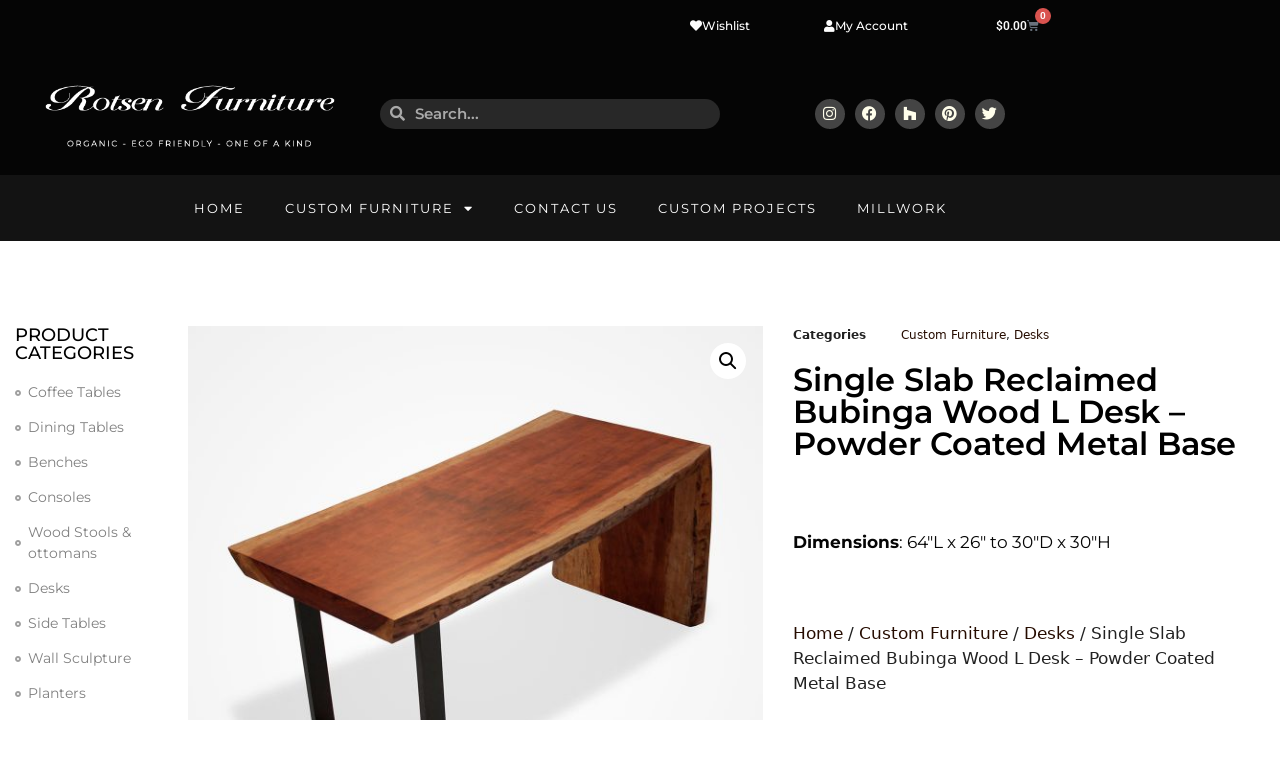

--- FILE ---
content_type: text/html; charset=UTF-8
request_url: https://rotsenfurniture.com/product/single-slab-reclaimed-bubinga-wood-l-desk-powder-coated-metal-base/
body_size: 19951
content:
<!DOCTYPE html>
<html lang="en-US">
<head>
	<meta charset="UTF-8">
	<title>Single Slab Reclaimed Bubinga Wood L Desk - Powder Coated Metal Base | Rotsen Furniture</title>
<meta name='robots' content='max-image-preview:large' />
<meta name="viewport" content="width=device-width, initial-scale=1"><link href='//hb.wpmucdn.com' rel='preconnect' />
<link rel="alternate" type="application/rss+xml" title="Rotsen Furniture &raquo; Feed" href="https://rotsenfurniture.com/feed/" />
<link rel="alternate" type="application/rss+xml" title="Rotsen Furniture &raquo; Comments Feed" href="https://rotsenfurniture.com/comments/feed/" />
<link rel="alternate" title="oEmbed (JSON)" type="application/json+oembed" href="https://rotsenfurniture.com/wp-json/oembed/1.0/embed?url=https%3A%2F%2Frotsenfurniture.com%2Fproduct%2Fsingle-slab-reclaimed-bubinga-wood-l-desk-powder-coated-metal-base%2F" />
<link rel="alternate" title="oEmbed (XML)" type="text/xml+oembed" href="https://rotsenfurniture.com/wp-json/oembed/1.0/embed?url=https%3A%2F%2Frotsenfurniture.com%2Fproduct%2Fsingle-slab-reclaimed-bubinga-wood-l-desk-powder-coated-metal-base%2F&#038;format=xml" />
<style id='wp-img-auto-sizes-contain-inline-css'>
img:is([sizes=auto i],[sizes^="auto," i]){contain-intrinsic-size:3000px 1500px}
/*# sourceURL=wp-img-auto-sizes-contain-inline-css */
</style>
<link rel='stylesheet' id='font-awesome-css' href='https://rotsenfurniture.com/wp-content/plugins/load-more-products-for-woocommerce/berocket/assets/css/font-awesome.min.css?ver=6.9' media='all' />
<style id='wp-emoji-styles-inline-css'>

	img.wp-smiley, img.emoji {
		display: inline !important;
		border: none !important;
		box-shadow: none !important;
		height: 1em !important;
		width: 1em !important;
		margin: 0 0.07em !important;
		vertical-align: -0.1em !important;
		background: none !important;
		padding: 0 !important;
	}
/*# sourceURL=wp-emoji-styles-inline-css */
</style>
<link rel='stylesheet' id='wp-block-library-css' href='https://rotsenfurniture.com/wp-includes/css/dist/block-library/style.min.css?ver=6.9' media='all' />
<style id='classic-theme-styles-inline-css'>
/*! This file is auto-generated */
.wp-block-button__link{color:#fff;background-color:#32373c;border-radius:9999px;box-shadow:none;text-decoration:none;padding:calc(.667em + 2px) calc(1.333em + 2px);font-size:1.125em}.wp-block-file__button{background:#32373c;color:#fff;text-decoration:none}
/*# sourceURL=/wp-includes/css/classic-themes.min.css */
</style>
<style id='global-styles-inline-css'>
:root{--wp--preset--aspect-ratio--square: 1;--wp--preset--aspect-ratio--4-3: 4/3;--wp--preset--aspect-ratio--3-4: 3/4;--wp--preset--aspect-ratio--3-2: 3/2;--wp--preset--aspect-ratio--2-3: 2/3;--wp--preset--aspect-ratio--16-9: 16/9;--wp--preset--aspect-ratio--9-16: 9/16;--wp--preset--color--black: #000000;--wp--preset--color--cyan-bluish-gray: #abb8c3;--wp--preset--color--white: #ffffff;--wp--preset--color--pale-pink: #f78da7;--wp--preset--color--vivid-red: #cf2e2e;--wp--preset--color--luminous-vivid-orange: #ff6900;--wp--preset--color--luminous-vivid-amber: #fcb900;--wp--preset--color--light-green-cyan: #7bdcb5;--wp--preset--color--vivid-green-cyan: #00d084;--wp--preset--color--pale-cyan-blue: #8ed1fc;--wp--preset--color--vivid-cyan-blue: #0693e3;--wp--preset--color--vivid-purple: #9b51e0;--wp--preset--color--contrast: var(--contrast);--wp--preset--color--contrast-2: var(--contrast-2);--wp--preset--color--contrast-3: var(--contrast-3);--wp--preset--color--base: var(--base);--wp--preset--color--base-2: var(--base-2);--wp--preset--color--base-3: var(--base-3);--wp--preset--color--accent: var(--accent);--wp--preset--gradient--vivid-cyan-blue-to-vivid-purple: linear-gradient(135deg,rgb(6,147,227) 0%,rgb(155,81,224) 100%);--wp--preset--gradient--light-green-cyan-to-vivid-green-cyan: linear-gradient(135deg,rgb(122,220,180) 0%,rgb(0,208,130) 100%);--wp--preset--gradient--luminous-vivid-amber-to-luminous-vivid-orange: linear-gradient(135deg,rgb(252,185,0) 0%,rgb(255,105,0) 100%);--wp--preset--gradient--luminous-vivid-orange-to-vivid-red: linear-gradient(135deg,rgb(255,105,0) 0%,rgb(207,46,46) 100%);--wp--preset--gradient--very-light-gray-to-cyan-bluish-gray: linear-gradient(135deg,rgb(238,238,238) 0%,rgb(169,184,195) 100%);--wp--preset--gradient--cool-to-warm-spectrum: linear-gradient(135deg,rgb(74,234,220) 0%,rgb(151,120,209) 20%,rgb(207,42,186) 40%,rgb(238,44,130) 60%,rgb(251,105,98) 80%,rgb(254,248,76) 100%);--wp--preset--gradient--blush-light-purple: linear-gradient(135deg,rgb(255,206,236) 0%,rgb(152,150,240) 100%);--wp--preset--gradient--blush-bordeaux: linear-gradient(135deg,rgb(254,205,165) 0%,rgb(254,45,45) 50%,rgb(107,0,62) 100%);--wp--preset--gradient--luminous-dusk: linear-gradient(135deg,rgb(255,203,112) 0%,rgb(199,81,192) 50%,rgb(65,88,208) 100%);--wp--preset--gradient--pale-ocean: linear-gradient(135deg,rgb(255,245,203) 0%,rgb(182,227,212) 50%,rgb(51,167,181) 100%);--wp--preset--gradient--electric-grass: linear-gradient(135deg,rgb(202,248,128) 0%,rgb(113,206,126) 100%);--wp--preset--gradient--midnight: linear-gradient(135deg,rgb(2,3,129) 0%,rgb(40,116,252) 100%);--wp--preset--font-size--small: 13px;--wp--preset--font-size--medium: 20px;--wp--preset--font-size--large: 36px;--wp--preset--font-size--x-large: 42px;--wp--preset--spacing--20: 0.44rem;--wp--preset--spacing--30: 0.67rem;--wp--preset--spacing--40: 1rem;--wp--preset--spacing--50: 1.5rem;--wp--preset--spacing--60: 2.25rem;--wp--preset--spacing--70: 3.38rem;--wp--preset--spacing--80: 5.06rem;--wp--preset--shadow--natural: 6px 6px 9px rgba(0, 0, 0, 0.2);--wp--preset--shadow--deep: 12px 12px 50px rgba(0, 0, 0, 0.4);--wp--preset--shadow--sharp: 6px 6px 0px rgba(0, 0, 0, 0.2);--wp--preset--shadow--outlined: 6px 6px 0px -3px rgb(255, 255, 255), 6px 6px rgb(0, 0, 0);--wp--preset--shadow--crisp: 6px 6px 0px rgb(0, 0, 0);}:where(.is-layout-flex){gap: 0.5em;}:where(.is-layout-grid){gap: 0.5em;}body .is-layout-flex{display: flex;}.is-layout-flex{flex-wrap: wrap;align-items: center;}.is-layout-flex > :is(*, div){margin: 0;}body .is-layout-grid{display: grid;}.is-layout-grid > :is(*, div){margin: 0;}:where(.wp-block-columns.is-layout-flex){gap: 2em;}:where(.wp-block-columns.is-layout-grid){gap: 2em;}:where(.wp-block-post-template.is-layout-flex){gap: 1.25em;}:where(.wp-block-post-template.is-layout-grid){gap: 1.25em;}.has-black-color{color: var(--wp--preset--color--black) !important;}.has-cyan-bluish-gray-color{color: var(--wp--preset--color--cyan-bluish-gray) !important;}.has-white-color{color: var(--wp--preset--color--white) !important;}.has-pale-pink-color{color: var(--wp--preset--color--pale-pink) !important;}.has-vivid-red-color{color: var(--wp--preset--color--vivid-red) !important;}.has-luminous-vivid-orange-color{color: var(--wp--preset--color--luminous-vivid-orange) !important;}.has-luminous-vivid-amber-color{color: var(--wp--preset--color--luminous-vivid-amber) !important;}.has-light-green-cyan-color{color: var(--wp--preset--color--light-green-cyan) !important;}.has-vivid-green-cyan-color{color: var(--wp--preset--color--vivid-green-cyan) !important;}.has-pale-cyan-blue-color{color: var(--wp--preset--color--pale-cyan-blue) !important;}.has-vivid-cyan-blue-color{color: var(--wp--preset--color--vivid-cyan-blue) !important;}.has-vivid-purple-color{color: var(--wp--preset--color--vivid-purple) !important;}.has-black-background-color{background-color: var(--wp--preset--color--black) !important;}.has-cyan-bluish-gray-background-color{background-color: var(--wp--preset--color--cyan-bluish-gray) !important;}.has-white-background-color{background-color: var(--wp--preset--color--white) !important;}.has-pale-pink-background-color{background-color: var(--wp--preset--color--pale-pink) !important;}.has-vivid-red-background-color{background-color: var(--wp--preset--color--vivid-red) !important;}.has-luminous-vivid-orange-background-color{background-color: var(--wp--preset--color--luminous-vivid-orange) !important;}.has-luminous-vivid-amber-background-color{background-color: var(--wp--preset--color--luminous-vivid-amber) !important;}.has-light-green-cyan-background-color{background-color: var(--wp--preset--color--light-green-cyan) !important;}.has-vivid-green-cyan-background-color{background-color: var(--wp--preset--color--vivid-green-cyan) !important;}.has-pale-cyan-blue-background-color{background-color: var(--wp--preset--color--pale-cyan-blue) !important;}.has-vivid-cyan-blue-background-color{background-color: var(--wp--preset--color--vivid-cyan-blue) !important;}.has-vivid-purple-background-color{background-color: var(--wp--preset--color--vivid-purple) !important;}.has-black-border-color{border-color: var(--wp--preset--color--black) !important;}.has-cyan-bluish-gray-border-color{border-color: var(--wp--preset--color--cyan-bluish-gray) !important;}.has-white-border-color{border-color: var(--wp--preset--color--white) !important;}.has-pale-pink-border-color{border-color: var(--wp--preset--color--pale-pink) !important;}.has-vivid-red-border-color{border-color: var(--wp--preset--color--vivid-red) !important;}.has-luminous-vivid-orange-border-color{border-color: var(--wp--preset--color--luminous-vivid-orange) !important;}.has-luminous-vivid-amber-border-color{border-color: var(--wp--preset--color--luminous-vivid-amber) !important;}.has-light-green-cyan-border-color{border-color: var(--wp--preset--color--light-green-cyan) !important;}.has-vivid-green-cyan-border-color{border-color: var(--wp--preset--color--vivid-green-cyan) !important;}.has-pale-cyan-blue-border-color{border-color: var(--wp--preset--color--pale-cyan-blue) !important;}.has-vivid-cyan-blue-border-color{border-color: var(--wp--preset--color--vivid-cyan-blue) !important;}.has-vivid-purple-border-color{border-color: var(--wp--preset--color--vivid-purple) !important;}.has-vivid-cyan-blue-to-vivid-purple-gradient-background{background: var(--wp--preset--gradient--vivid-cyan-blue-to-vivid-purple) !important;}.has-light-green-cyan-to-vivid-green-cyan-gradient-background{background: var(--wp--preset--gradient--light-green-cyan-to-vivid-green-cyan) !important;}.has-luminous-vivid-amber-to-luminous-vivid-orange-gradient-background{background: var(--wp--preset--gradient--luminous-vivid-amber-to-luminous-vivid-orange) !important;}.has-luminous-vivid-orange-to-vivid-red-gradient-background{background: var(--wp--preset--gradient--luminous-vivid-orange-to-vivid-red) !important;}.has-very-light-gray-to-cyan-bluish-gray-gradient-background{background: var(--wp--preset--gradient--very-light-gray-to-cyan-bluish-gray) !important;}.has-cool-to-warm-spectrum-gradient-background{background: var(--wp--preset--gradient--cool-to-warm-spectrum) !important;}.has-blush-light-purple-gradient-background{background: var(--wp--preset--gradient--blush-light-purple) !important;}.has-blush-bordeaux-gradient-background{background: var(--wp--preset--gradient--blush-bordeaux) !important;}.has-luminous-dusk-gradient-background{background: var(--wp--preset--gradient--luminous-dusk) !important;}.has-pale-ocean-gradient-background{background: var(--wp--preset--gradient--pale-ocean) !important;}.has-electric-grass-gradient-background{background: var(--wp--preset--gradient--electric-grass) !important;}.has-midnight-gradient-background{background: var(--wp--preset--gradient--midnight) !important;}.has-small-font-size{font-size: var(--wp--preset--font-size--small) !important;}.has-medium-font-size{font-size: var(--wp--preset--font-size--medium) !important;}.has-large-font-size{font-size: var(--wp--preset--font-size--large) !important;}.has-x-large-font-size{font-size: var(--wp--preset--font-size--x-large) !important;}
:where(.wp-block-post-template.is-layout-flex){gap: 1.25em;}:where(.wp-block-post-template.is-layout-grid){gap: 1.25em;}
:where(.wp-block-term-template.is-layout-flex){gap: 1.25em;}:where(.wp-block-term-template.is-layout-grid){gap: 1.25em;}
:where(.wp-block-columns.is-layout-flex){gap: 2em;}:where(.wp-block-columns.is-layout-grid){gap: 2em;}
:root :where(.wp-block-pullquote){font-size: 1.5em;line-height: 1.6;}
/*# sourceURL=global-styles-inline-css */
</style>
<link rel='stylesheet' id='photoswipe-css' href='https://rotsenfurniture.com/wp-content/plugins/woocommerce/assets/css/photoswipe/photoswipe.min.css?ver=10.4.3' media='all' />
<link rel='stylesheet' id='photoswipe-default-skin-css' href='https://rotsenfurniture.com/wp-content/plugins/woocommerce/assets/css/photoswipe/default-skin/default-skin.min.css?ver=10.4.3' media='all' />
<link rel='stylesheet' id='woocommerce-layout-css' href='https://rotsenfurniture.com/wp-content/plugins/woocommerce/assets/css/woocommerce-layout.css?ver=10.4.3' media='all' />
<link rel='stylesheet' id='woocommerce-smallscreen-css' href='https://rotsenfurniture.com/wp-content/plugins/woocommerce/assets/css/woocommerce-smallscreen.css?ver=10.4.3' media='only screen and (max-width: 768px)' />
<link rel='stylesheet' id='woocommerce-general-css' href='https://rotsenfurniture.com/wp-content/plugins/woocommerce/assets/css/woocommerce.css?ver=10.4.3' media='all' />
<style id='woocommerce-general-inline-css'>
.woocommerce .page-header-image-single {display: none;}.woocommerce .entry-content,.woocommerce .product .entry-summary {margin-top: 0;}.related.products {clear: both;}.checkout-subscribe-prompt.clear {visibility: visible;height: initial;width: initial;}@media (max-width:768px) {.woocommerce .woocommerce-ordering,.woocommerce-page .woocommerce-ordering {float: none;}.woocommerce .woocommerce-ordering select {max-width: 100%;}.woocommerce ul.products li.product,.woocommerce-page ul.products li.product,.woocommerce-page[class*=columns-] ul.products li.product,.woocommerce[class*=columns-] ul.products li.product {width: 100%;float: none;}}
/*# sourceURL=woocommerce-general-inline-css */
</style>
<style id='woocommerce-inline-inline-css'>
.woocommerce form .form-row .required { visibility: visible; }
/*# sourceURL=woocommerce-inline-inline-css */
</style>
<link rel='stylesheet' id='generate-style-css' href='https://rotsenfurniture.com/wp-content/themes/generatepress/assets/css/main.min.css?ver=3.6.1' media='all' />
<style id='generate-style-inline-css'>
body{background-color:#ffffff;color:#222222;}a{color:#260c00;}a:hover, a:focus, a:active{color:#000000;}.wp-block-group__inner-container{max-width:1200px;margin-left:auto;margin-right:auto;}.generate-back-to-top{font-size:20px;border-radius:3px;position:fixed;bottom:30px;right:30px;line-height:40px;width:40px;text-align:center;z-index:10;transition:opacity 300ms ease-in-out;opacity:0.1;transform:translateY(1000px);}.generate-back-to-top__show{opacity:1;transform:translateY(0);}:root{--contrast:#222222;--contrast-2:#575760;--contrast-3:#b2b2be;--base:#f0f0f0;--base-2:#f7f8f9;--base-3:#ffffff;--accent:#1e73be;}:root .has-contrast-color{color:var(--contrast);}:root .has-contrast-background-color{background-color:var(--contrast);}:root .has-contrast-2-color{color:var(--contrast-2);}:root .has-contrast-2-background-color{background-color:var(--contrast-2);}:root .has-contrast-3-color{color:var(--contrast-3);}:root .has-contrast-3-background-color{background-color:var(--contrast-3);}:root .has-base-color{color:var(--base);}:root .has-base-background-color{background-color:var(--base);}:root .has-base-2-color{color:var(--base-2);}:root .has-base-2-background-color{background-color:var(--base-2);}:root .has-base-3-color{color:var(--base-3);}:root .has-base-3-background-color{background-color:var(--base-3);}:root .has-accent-color{color:var(--accent);}:root .has-accent-background-color{background-color:var(--accent);}body, button, input, select, textarea{font-family:-apple-system, system-ui, BlinkMacSystemFont, "Segoe UI", Helvetica, Arial, sans-serif, "Apple Color Emoji", "Segoe UI Emoji", "Segoe UI Symbol";}body{line-height:1.5;}.entry-content > [class*="wp-block-"]:not(:last-child):not(.wp-block-heading){margin-bottom:1.5em;}.main-navigation .main-nav ul ul li a{font-size:14px;}.sidebar .widget, .footer-widgets .widget{font-size:17px;}@media (max-width:768px){h1{font-size:31px;}h2{font-size:27px;}h3{font-size:24px;}h4{font-size:22px;}h5{font-size:19px;}}.top-bar{background-color:#636363;color:#ffffff;}.top-bar a{color:#ffffff;}.top-bar a:hover{color:#303030;}.site-header{background-color:#ffffff;}.main-title a,.main-title a:hover{color:#222222;}.site-description{color:#757575;}.mobile-menu-control-wrapper .menu-toggle,.mobile-menu-control-wrapper .menu-toggle:hover,.mobile-menu-control-wrapper .menu-toggle:focus,.has-inline-mobile-toggle #site-navigation.toggled{background-color:rgba(0, 0, 0, 0.02);}.main-navigation,.main-navigation ul ul{background-color:#ffffff;}.main-navigation .main-nav ul li a, .main-navigation .menu-toggle, .main-navigation .menu-bar-items{color:#515151;}.main-navigation .main-nav ul li:not([class*="current-menu-"]):hover > a, .main-navigation .main-nav ul li:not([class*="current-menu-"]):focus > a, .main-navigation .main-nav ul li.sfHover:not([class*="current-menu-"]) > a, .main-navigation .menu-bar-item:hover > a, .main-navigation .menu-bar-item.sfHover > a{color:#7a8896;background-color:#ffffff;}button.menu-toggle:hover,button.menu-toggle:focus{color:#515151;}.main-navigation .main-nav ul li[class*="current-menu-"] > a{color:#7a8896;background-color:#ffffff;}.navigation-search input[type="search"],.navigation-search input[type="search"]:active, .navigation-search input[type="search"]:focus, .main-navigation .main-nav ul li.search-item.active > a, .main-navigation .menu-bar-items .search-item.active > a{color:#7a8896;background-color:#ffffff;}.main-navigation ul ul{background-color:#eaeaea;}.main-navigation .main-nav ul ul li a{color:#515151;}.main-navigation .main-nav ul ul li:not([class*="current-menu-"]):hover > a,.main-navigation .main-nav ul ul li:not([class*="current-menu-"]):focus > a, .main-navigation .main-nav ul ul li.sfHover:not([class*="current-menu-"]) > a{color:#7a8896;background-color:#eaeaea;}.main-navigation .main-nav ul ul li[class*="current-menu-"] > a{color:#7a8896;background-color:#eaeaea;}.separate-containers .inside-article, .separate-containers .comments-area, .separate-containers .page-header, .one-container .container, .separate-containers .paging-navigation, .inside-page-header{background-color:#ffffff;}.entry-title a{color:#222222;}.entry-title a:hover{color:#55555e;}.entry-meta{color:#595959;}.sidebar .widget{background-color:#ffffff;}.footer-widgets{background-color:#ffffff;}.footer-widgets .widget-title{color:#000000;}.site-info{color:#ffffff;background-color:#55555e;}.site-info a{color:#ffffff;}.site-info a:hover{color:#d3d3d3;}.footer-bar .widget_nav_menu .current-menu-item a{color:#d3d3d3;}input[type="text"],input[type="email"],input[type="url"],input[type="password"],input[type="search"],input[type="tel"],input[type="number"],textarea,select{color:#666666;background-color:#fafafa;border-color:#cccccc;}input[type="text"]:focus,input[type="email"]:focus,input[type="url"]:focus,input[type="password"]:focus,input[type="search"]:focus,input[type="tel"]:focus,input[type="number"]:focus,textarea:focus,select:focus{color:#666666;background-color:#ffffff;border-color:#bfbfbf;}button,html input[type="button"],input[type="reset"],input[type="submit"],a.button,a.wp-block-button__link:not(.has-background){color:#ffffff;background-color:#55555e;}button:hover,html input[type="button"]:hover,input[type="reset"]:hover,input[type="submit"]:hover,a.button:hover,button:focus,html input[type="button"]:focus,input[type="reset"]:focus,input[type="submit"]:focus,a.button:focus,a.wp-block-button__link:not(.has-background):active,a.wp-block-button__link:not(.has-background):focus,a.wp-block-button__link:not(.has-background):hover{color:#ffffff;background-color:#3f4047;}a.generate-back-to-top{background-color:rgba( 0,0,0,0.4 );color:#ffffff;}a.generate-back-to-top:hover,a.generate-back-to-top:focus{background-color:rgba( 0,0,0,0.6 );color:#ffffff;}:root{--gp-search-modal-bg-color:var(--base-3);--gp-search-modal-text-color:var(--contrast);--gp-search-modal-overlay-bg-color:rgba(0,0,0,0.2);}@media (max-width:768px){.main-navigation .menu-bar-item:hover > a, .main-navigation .menu-bar-item.sfHover > a{background:none;color:#515151;}}.nav-below-header .main-navigation .inside-navigation.grid-container, .nav-above-header .main-navigation .inside-navigation.grid-container{padding:0px 20px 0px 20px;}.site-main .wp-block-group__inner-container{padding:40px;}.separate-containers .paging-navigation{padding-top:20px;padding-bottom:20px;}.entry-content .alignwide, body:not(.no-sidebar) .entry-content .alignfull{margin-left:-40px;width:calc(100% + 80px);max-width:calc(100% + 80px);}.rtl .menu-item-has-children .dropdown-menu-toggle{padding-left:20px;}.rtl .main-navigation .main-nav ul li.menu-item-has-children > a{padding-right:20px;}@media (max-width:768px){.separate-containers .inside-article, .separate-containers .comments-area, .separate-containers .page-header, .separate-containers .paging-navigation, .one-container .site-content, .inside-page-header{padding:30px;}.site-main .wp-block-group__inner-container{padding:30px;}.inside-top-bar{padding-right:30px;padding-left:30px;}.inside-header{padding-right:30px;padding-left:30px;}.widget-area .widget{padding-top:30px;padding-right:30px;padding-bottom:30px;padding-left:30px;}.footer-widgets-container{padding-top:30px;padding-right:30px;padding-bottom:30px;padding-left:30px;}.inside-site-info{padding-right:30px;padding-left:30px;}.entry-content .alignwide, body:not(.no-sidebar) .entry-content .alignfull{margin-left:-30px;width:calc(100% + 60px);max-width:calc(100% + 60px);}.one-container .site-main .paging-navigation{margin-bottom:20px;}}/* End cached CSS */.is-right-sidebar{width:30%;}.is-left-sidebar{width:30%;}.site-content .content-area{width:100%;}@media (max-width:768px){.main-navigation .menu-toggle,.sidebar-nav-mobile:not(#sticky-placeholder){display:block;}.main-navigation ul,.gen-sidebar-nav,.main-navigation:not(.slideout-navigation):not(.toggled) .main-nav > ul,.has-inline-mobile-toggle #site-navigation .inside-navigation > *:not(.navigation-search):not(.main-nav){display:none;}.nav-align-right .inside-navigation,.nav-align-center .inside-navigation{justify-content:space-between;}.has-inline-mobile-toggle .mobile-menu-control-wrapper{display:flex;flex-wrap:wrap;}.has-inline-mobile-toggle .inside-header{flex-direction:row;text-align:left;flex-wrap:wrap;}.has-inline-mobile-toggle .header-widget,.has-inline-mobile-toggle #site-navigation{flex-basis:100%;}.nav-float-left .has-inline-mobile-toggle #site-navigation{order:10;}}
.elementor-template-full-width .site-content{display:block;}
/*# sourceURL=generate-style-inline-css */
</style>
<link rel='stylesheet' id='elementor-frontend-css' href='https://rotsenfurniture.com/wp-content/plugins/elementor/assets/css/frontend.min.css?ver=3.34.1' media='all' />
<link rel='stylesheet' id='widget-image-css' href='https://rotsenfurniture.com/wp-content/plugins/elementor/assets/css/widget-image.min.css?ver=3.34.1' media='all' />
<link rel='stylesheet' id='e-popup-css' href='https://rotsenfurniture.com/wp-content/plugins/elementor-pro/assets/css/conditionals/popup.min.css?ver=3.34.0' media='all' />
<link rel='stylesheet' id='widget-woocommerce-menu-cart-css' href='https://rotsenfurniture.com/wp-content/plugins/elementor-pro/assets/css/widget-woocommerce-menu-cart.min.css?ver=3.34.0' media='all' />
<link rel='stylesheet' id='widget-search-form-css' href='https://rotsenfurniture.com/wp-content/plugins/elementor-pro/assets/css/widget-search-form.min.css?ver=3.34.0' media='all' />
<link rel='stylesheet' id='elementor-icons-shared-0-css' href='https://rotsenfurniture.com/wp-content/plugins/elementor/assets/lib/font-awesome/css/fontawesome.min.css?ver=5.15.3' media='all' />
<link rel='stylesheet' id='elementor-icons-fa-solid-css' href='https://rotsenfurniture.com/wp-content/plugins/elementor/assets/lib/font-awesome/css/solid.min.css?ver=5.15.3' media='all' />
<link rel='stylesheet' id='widget-social-icons-css' href='https://rotsenfurniture.com/wp-content/plugins/elementor/assets/css/widget-social-icons.min.css?ver=3.34.1' media='all' />
<link rel='stylesheet' id='e-apple-webkit-css' href='https://rotsenfurniture.com/wp-content/plugins/elementor/assets/css/conditionals/apple-webkit.min.css?ver=3.34.1' media='all' />
<link rel='stylesheet' id='widget-nav-menu-css' href='https://rotsenfurniture.com/wp-content/plugins/elementor-pro/assets/css/widget-nav-menu.min.css?ver=3.34.0' media='all' />
<link rel='stylesheet' id='widget-icon-list-css' href='https://rotsenfurniture.com/wp-content/plugins/elementor/assets/css/widget-icon-list.min.css?ver=3.34.1' media='all' />
<link rel='stylesheet' id='widget-heading-css' href='https://rotsenfurniture.com/wp-content/plugins/elementor/assets/css/widget-heading.min.css?ver=3.34.1' media='all' />
<link rel='stylesheet' id='widget-form-css' href='https://rotsenfurniture.com/wp-content/plugins/elementor-pro/assets/css/widget-form.min.css?ver=3.34.0' media='all' />
<link rel='stylesheet' id='widget-spacer-css' href='https://rotsenfurniture.com/wp-content/plugins/elementor/assets/css/widget-spacer.min.css?ver=3.34.1' media='all' />
<link rel='stylesheet' id='widget-woocommerce-product-images-css' href='https://rotsenfurniture.com/wp-content/plugins/elementor-pro/assets/css/widget-woocommerce-product-images.min.css?ver=3.34.0' media='all' />
<link rel='stylesheet' id='widget-woocommerce-product-meta-css' href='https://rotsenfurniture.com/wp-content/plugins/elementor-pro/assets/css/widget-woocommerce-product-meta.min.css?ver=3.34.0' media='all' />
<link rel='stylesheet' id='widget-woocommerce-product-price-css' href='https://rotsenfurniture.com/wp-content/plugins/elementor-pro/assets/css/widget-woocommerce-product-price.min.css?ver=3.34.0' media='all' />
<link rel='stylesheet' id='widget-woocommerce-product-add-to-cart-css' href='https://rotsenfurniture.com/wp-content/plugins/elementor-pro/assets/css/widget-woocommerce-product-add-to-cart.min.css?ver=3.34.0' media='all' />
<link rel='stylesheet' id='widget-woocommerce-product-data-tabs-css' href='https://rotsenfurniture.com/wp-content/plugins/elementor-pro/assets/css/widget-woocommerce-product-data-tabs.min.css?ver=3.34.0' media='all' />
<link rel='stylesheet' id='widget-woocommerce-products-css' href='https://rotsenfurniture.com/wp-content/plugins/elementor-pro/assets/css/widget-woocommerce-products.min.css?ver=3.34.0' media='all' />
<link rel='stylesheet' id='elementor-icons-css' href='https://rotsenfurniture.com/wp-content/plugins/elementor/assets/lib/eicons/css/elementor-icons.min.css?ver=5.45.0' media='all' />
<link rel='stylesheet' id='elementor-post-6841-css' href='https://rotsenfurniture.com/wp-content/uploads/elementor/css/post-6841.css?ver=1768278264' media='all' />
<link rel='stylesheet' id='elementor-post-53-css' href='https://rotsenfurniture.com/wp-content/uploads/elementor/css/post-53.css?ver=1768278264' media='all' />
<link rel='stylesheet' id='elementor-post-140-css' href='https://rotsenfurniture.com/wp-content/uploads/elementor/css/post-140.css?ver=1768278264' media='all' />
<link rel='stylesheet' id='elementor-post-351-css' href='https://rotsenfurniture.com/wp-content/uploads/elementor/css/post-351.css?ver=1768278264' media='all' />
<link rel='stylesheet' id='elementor-post-190-css' href='https://rotsenfurniture.com/wp-content/uploads/elementor/css/post-190.css?ver=1768278384' media='all' />
<link rel='stylesheet' id='elementor-gf-local-roboto-css' href='https://rotsenfurniture.com/wp-content/uploads/elementor/google-fonts/css/roboto.css?ver=1743193468' media='all' />
<link rel='stylesheet' id='elementor-gf-local-robotoslab-css' href='https://rotsenfurniture.com/wp-content/uploads/elementor/google-fonts/css/robotoslab.css?ver=1743193475' media='all' />
<link rel='stylesheet' id='elementor-gf-local-montserrat-css' href='https://rotsenfurniture.com/wp-content/uploads/elementor/google-fonts/css/montserrat.css?ver=1743193494' media='all' />
<link rel='stylesheet' id='elementor-icons-fa-brands-css' href='https://rotsenfurniture.com/wp-content/plugins/elementor/assets/lib/font-awesome/css/brands.min.css?ver=5.15.3' media='all' />
<script src="https://rotsenfurniture.com/wp-includes/js/jquery/jquery.min.js?ver=3.7.1" id="jquery-core-js"></script>
<script src="https://rotsenfurniture.com/wp-includes/js/jquery/jquery-migrate.min.js?ver=3.4.1" id="jquery-migrate-js"></script>
<script src="https://rotsenfurniture.com/wp-content/plugins/woocommerce/assets/js/jquery-blockui/jquery.blockUI.min.js?ver=2.7.0-wc.10.4.3" id="wc-jquery-blockui-js" defer data-wp-strategy="defer"></script>
<script id="wc-add-to-cart-js-extra">
var wc_add_to_cart_params = {"ajax_url":"/wp-admin/admin-ajax.php","wc_ajax_url":"/?wc-ajax=%%endpoint%%","i18n_view_cart":"View cart","cart_url":"https://rotsenfurniture.com/cart-page/","is_cart":"","cart_redirect_after_add":"no"};
//# sourceURL=wc-add-to-cart-js-extra
</script>
<script src="https://rotsenfurniture.com/wp-content/plugins/woocommerce/assets/js/frontend/add-to-cart.min.js?ver=10.4.3" id="wc-add-to-cart-js" defer data-wp-strategy="defer"></script>
<script src="https://rotsenfurniture.com/wp-content/plugins/woocommerce/assets/js/zoom/jquery.zoom.min.js?ver=1.7.21-wc.10.4.3" id="wc-zoom-js" defer data-wp-strategy="defer"></script>
<script src="https://rotsenfurniture.com/wp-content/plugins/woocommerce/assets/js/flexslider/jquery.flexslider.min.js?ver=2.7.2-wc.10.4.3" id="wc-flexslider-js" defer data-wp-strategy="defer"></script>
<script src="https://rotsenfurniture.com/wp-content/plugins/woocommerce/assets/js/photoswipe/photoswipe.min.js?ver=4.1.1-wc.10.4.3" id="wc-photoswipe-js" defer data-wp-strategy="defer"></script>
<script src="https://rotsenfurniture.com/wp-content/plugins/woocommerce/assets/js/photoswipe/photoswipe-ui-default.min.js?ver=4.1.1-wc.10.4.3" id="wc-photoswipe-ui-default-js" defer data-wp-strategy="defer"></script>
<script id="wc-single-product-js-extra">
var wc_single_product_params = {"i18n_required_rating_text":"Please select a rating","i18n_rating_options":["1 of 5 stars","2 of 5 stars","3 of 5 stars","4 of 5 stars","5 of 5 stars"],"i18n_product_gallery_trigger_text":"View full-screen image gallery","review_rating_required":"yes","flexslider":{"rtl":false,"animation":"slide","smoothHeight":true,"directionNav":false,"controlNav":"thumbnails","slideshow":false,"animationSpeed":500,"animationLoop":false,"allowOneSlide":false},"zoom_enabled":"1","zoom_options":[],"photoswipe_enabled":"1","photoswipe_options":{"shareEl":false,"closeOnScroll":false,"history":false,"hideAnimationDuration":0,"showAnimationDuration":0},"flexslider_enabled":"1"};
//# sourceURL=wc-single-product-js-extra
</script>
<script src="https://rotsenfurniture.com/wp-content/plugins/woocommerce/assets/js/frontend/single-product.min.js?ver=10.4.3" id="wc-single-product-js" defer data-wp-strategy="defer"></script>
<script src="https://rotsenfurniture.com/wp-content/plugins/woocommerce/assets/js/js-cookie/js.cookie.min.js?ver=2.1.4-wc.10.4.3" id="wc-js-cookie-js" defer data-wp-strategy="defer"></script>
<script id="woocommerce-js-extra">
var woocommerce_params = {"ajax_url":"/wp-admin/admin-ajax.php","wc_ajax_url":"/?wc-ajax=%%endpoint%%","i18n_password_show":"Show password","i18n_password_hide":"Hide password"};
//# sourceURL=woocommerce-js-extra
</script>
<script src="https://rotsenfurniture.com/wp-content/plugins/woocommerce/assets/js/frontend/woocommerce.min.js?ver=10.4.3" id="woocommerce-js" defer data-wp-strategy="defer"></script>
<link rel="https://api.w.org/" href="https://rotsenfurniture.com/wp-json/" /><link rel="alternate" title="JSON" type="application/json" href="https://rotsenfurniture.com/wp-json/wp/v2/product/2971" /><link rel="EditURI" type="application/rsd+xml" title="RSD" href="https://rotsenfurniture.com/xmlrpc.php?rsd" />
<meta name="generator" content="WordPress 6.9" />
<meta name="generator" content="WooCommerce 10.4.3" />
<link rel='shortlink' href='https://rotsenfurniture.com/?p=2971' />
<style></style><style>
                .lmp_load_more_button.br_lmp_button_settings .lmp_button:hover {
                    background-color: #9999ff!important;
                    color: #111111!important;
                }
                .lmp_load_more_button.br_lmp_prev_settings .lmp_button:hover {
                    background-color: #9999ff!important;
                    color: #111111!important;
                }li.product.lazy, .berocket_lgv_additional_data.lazy{opacity:0;}</style>	<noscript><style>.woocommerce-product-gallery{ opacity: 1 !important; }</style></noscript>
	<meta name="generator" content="Elementor 3.34.1; features: additional_custom_breakpoints; settings: css_print_method-external, google_font-enabled, font_display-auto">
<style>.recentcomments a{display:inline !important;padding:0 !important;margin:0 !important;}</style><!-- SEO meta tags powered by SmartCrawl https://wpmudev.com/project/smartcrawl-wordpress-seo/ -->
<link rel="canonical" href="https://rotsenfurniture.com/product/single-slab-reclaimed-bubinga-wood-l-desk-powder-coated-metal-base/" />
<meta name="description" content="Dimensions: 64&quot;L x 26&quot; to 30&quot;D x 30&quot;H" />
<script type="application/ld+json">{"@context":"https:\/\/schema.org","@graph":[{"@type":"Organization","@id":"https:\/\/rotsenfurniture.com\/#schema-publishing-organization","url":"https:\/\/rotsenfurniture.com","name":"Rotsen Furniture"},{"@type":"WebSite","@id":"https:\/\/rotsenfurniture.com\/#schema-website","url":"https:\/\/rotsenfurniture.com","name":"Rotsen Furniture","encoding":"UTF-8","potentialAction":{"@type":"SearchAction","target":"https:\/\/rotsenfurniture.com\/search\/{search_term_string}\/","query-input":"required name=search_term_string"}},{"@type":"BreadcrumbList","@id":"https:\/\/rotsenfurniture.com\/product\/single-slab-reclaimed-bubinga-wood-l-desk-powder-coated-metal-base?page&product=single-slab-reclaimed-bubinga-wood-l-desk-powder-coated-metal-base&post_type=product&name=single-slab-reclaimed-bubinga-wood-l-desk-powder-coated-metal-base\/#breadcrumb","itemListElement":[{"@type":"ListItem","position":1,"name":"Home","item":"https:\/\/rotsenfurniture.com"},{"@type":"ListItem","position":2,"name":"Shop","item":"https:\/\/rotsenfurniture.com\/shop\/"},{"@type":"ListItem","position":3,"name":"Single Slab Reclaimed Bubinga Wood L Desk &#8211; Powder Coated Metal Base"}]},{"@type":"Person","@id":"https:\/\/rotsenfurniture.com\/author\/admin-rotsenfurniture2\/#schema-author","name":"felipe meza","url":"https:\/\/rotsenfurniture.com\/author\/admin-rotsenfurniture2\/"}]}</script>
<!-- /SEO -->
			<style>
				.e-con.e-parent:nth-of-type(n+4):not(.e-lazyloaded):not(.e-no-lazyload),
				.e-con.e-parent:nth-of-type(n+4):not(.e-lazyloaded):not(.e-no-lazyload) * {
					background-image: none !important;
				}
				@media screen and (max-height: 1024px) {
					.e-con.e-parent:nth-of-type(n+3):not(.e-lazyloaded):not(.e-no-lazyload),
					.e-con.e-parent:nth-of-type(n+3):not(.e-lazyloaded):not(.e-no-lazyload) * {
						background-image: none !important;
					}
				}
				@media screen and (max-height: 640px) {
					.e-con.e-parent:nth-of-type(n+2):not(.e-lazyloaded):not(.e-no-lazyload),
					.e-con.e-parent:nth-of-type(n+2):not(.e-lazyloaded):not(.e-no-lazyload) * {
						background-image: none !important;
					}
				}
			</style>
			<link rel="icon" href="https://rotsenfurniture.com/wp-content/uploads/2021/01/cropped-ROTSEN-ICON-550-01-32x32.jpg" sizes="32x32" />
<link rel="icon" href="https://rotsenfurniture.com/wp-content/uploads/2021/01/cropped-ROTSEN-ICON-550-01-192x192.jpg" sizes="192x192" />
<link rel="apple-touch-icon" href="https://rotsenfurniture.com/wp-content/uploads/2021/01/cropped-ROTSEN-ICON-550-01-180x180.jpg" />
<meta name="msapplication-TileImage" content="https://rotsenfurniture.com/wp-content/uploads/2021/01/cropped-ROTSEN-ICON-550-01-270x270.jpg" />
</head>

<body class="wp-singular product-template-default single single-product postid-2971 wp-custom-logo wp-embed-responsive wp-theme-generatepress theme-generatepress woocommerce woocommerce-page woocommerce-no-js no-sidebar nav-float-right one-container header-aligned-left dropdown-hover featured-image-active elementor-default elementor-template-full-width elementor-kit-6841 elementor-page-190 full-width-content" itemtype="https://schema.org/Blog" itemscope>
	<a class="screen-reader-text skip-link" href="#content" title="Skip to content">Skip to content</a>		<header data-elementor-type="header" data-elementor-id="140" class="elementor elementor-140 elementor-location-header" data-elementor-post-type="elementor_library">
					<section class="elementor-section elementor-top-section elementor-element elementor-element-0d18ad3 elementor-section-height-min-height elementor-hidden-phone elementor-section-boxed elementor-section-height-default elementor-section-items-middle" data-id="0d18ad3" data-element_type="section" data-settings="{&quot;background_background&quot;:&quot;classic&quot;}">
						<div class="elementor-container elementor-column-gap-default">
					<div class="elementor-column elementor-col-100 elementor-top-column elementor-element elementor-element-21c624e" data-id="21c624e" data-element_type="column">
			<div class="elementor-widget-wrap elementor-element-populated">
						<section class="elementor-section elementor-inner-section elementor-element elementor-element-37aa650 elementor-section-boxed elementor-section-height-default elementor-section-height-default" data-id="37aa650" data-element_type="section">
						<div class="elementor-container elementor-column-gap-default">
					<div class="elementor-column elementor-col-33 elementor-inner-column elementor-element elementor-element-f57beb6" data-id="f57beb6" data-element_type="column">
			<div class="elementor-widget-wrap elementor-element-populated">
						<div class="elementor-element elementor-element-edd4fa3 elementor-align-right elementor-widget elementor-widget-button" data-id="edd4fa3" data-element_type="widget" data-widget_type="button.default">
				<div class="elementor-widget-container">
									<div class="elementor-button-wrapper">
					<a class="elementor-button elementor-button-link elementor-size-xs" href="https://rotsenfurniture.com/?page_id=791">
						<span class="elementor-button-content-wrapper">
						<span class="elementor-button-icon">
				<i aria-hidden="true" class="fas fa-heart"></i>			</span>
									<span class="elementor-button-text">Wishlist</span>
					</span>
					</a>
				</div>
								</div>
				</div>
					</div>
		</div>
				<div class="elementor-column elementor-col-33 elementor-inner-column elementor-element elementor-element-a480639" data-id="a480639" data-element_type="column">
			<div class="elementor-widget-wrap elementor-element-populated">
						<div class="elementor-element elementor-element-de577c5 elementor-align-center elementor-widget elementor-widget-button" data-id="de577c5" data-element_type="widget" data-widget_type="button.default">
				<div class="elementor-widget-container">
									<div class="elementor-button-wrapper">
					<a class="elementor-button elementor-button-link elementor-size-xs" href="https://rotsenfurniture.com/?page_id=770">
						<span class="elementor-button-content-wrapper">
						<span class="elementor-button-icon">
				<i aria-hidden="true" class="fas fa-user"></i>			</span>
									<span class="elementor-button-text">My Account</span>
					</span>
					</a>
				</div>
								</div>
				</div>
					</div>
		</div>
				<div class="elementor-column elementor-col-33 elementor-inner-column elementor-element elementor-element-a3946d8" data-id="a3946d8" data-element_type="column">
			<div class="elementor-widget-wrap elementor-element-populated">
						<div class="elementor-element elementor-element-fc62ba4 toggle-icon--cart-solid elementor-menu-cart--items-indicator-bubble elementor-menu-cart--show-subtotal-yes elementor-menu-cart--cart-type-side-cart elementor-menu-cart--show-remove-button-yes elementor-widget elementor-widget-woocommerce-menu-cart" data-id="fc62ba4" data-element_type="widget" data-settings="{&quot;cart_type&quot;:&quot;side-cart&quot;,&quot;open_cart&quot;:&quot;click&quot;,&quot;automatically_open_cart&quot;:&quot;no&quot;}" data-widget_type="woocommerce-menu-cart.default">
				<div class="elementor-widget-container">
							<div class="elementor-menu-cart__wrapper">
							<div class="elementor-menu-cart__toggle_wrapper">
					<div class="elementor-menu-cart__container elementor-lightbox" aria-hidden="true">
						<div class="elementor-menu-cart__main" aria-hidden="true">
									<div class="elementor-menu-cart__close-button">
					</div>
									<div class="widget_shopping_cart_content">
															</div>
						</div>
					</div>
							<div class="elementor-menu-cart__toggle elementor-button-wrapper">
			<a id="elementor-menu-cart__toggle_button" href="#" class="elementor-menu-cart__toggle_button elementor-button elementor-size-sm" aria-expanded="false">
				<span class="elementor-button-text"><span class="woocommerce-Price-amount amount"><bdi><span class="woocommerce-Price-currencySymbol">&#36;</span>0.00</bdi></span></span>
				<span class="elementor-button-icon">
					<span class="elementor-button-icon-qty" data-counter="0">0</span>
					<i class="eicon-cart-solid"></i>					<span class="elementor-screen-only">Cart</span>
				</span>
			</a>
		</div>
						</div>
					</div> <!-- close elementor-menu-cart__wrapper -->
						</div>
				</div>
					</div>
		</div>
					</div>
		</section>
					</div>
		</div>
					</div>
		</section>
				<section class="elementor-section elementor-top-section elementor-element elementor-element-c1a1be5 elementor-section-height-min-height elementor-section-content-middle elementor-section-boxed elementor-section-height-default elementor-section-items-middle" data-id="c1a1be5" data-element_type="section" data-settings="{&quot;background_background&quot;:&quot;classic&quot;}">
						<div class="elementor-container elementor-column-gap-default">
					<div class="elementor-column elementor-col-100 elementor-top-column elementor-element elementor-element-f52ad29" data-id="f52ad29" data-element_type="column">
			<div class="elementor-widget-wrap elementor-element-populated">
						<section class="elementor-section elementor-inner-section elementor-element elementor-element-928ec66 elementor-section-content-middle elementor-section-boxed elementor-section-height-default elementor-section-height-default" data-id="928ec66" data-element_type="section">
						<div class="elementor-container elementor-column-gap-default">
					<div class="elementor-column elementor-col-33 elementor-inner-column elementor-element elementor-element-fadd0ba" data-id="fadd0ba" data-element_type="column">
			<div class="elementor-widget-wrap elementor-element-populated">
						<div class="elementor-element elementor-element-1877fab elementor-widget elementor-widget-image" data-id="1877fab" data-element_type="widget" data-widget_type="image.default">
				<div class="elementor-widget-container">
																<a href="https://rotsenfurniture.com">
							<img fetchpriority="high" width="500" height="136" src="https://rotsenfurniture.com/wp-content/uploads/2021/01/rotsen-logo_1.png" class="attachment-large size-large wp-image-6426" alt="" srcset="https://rotsenfurniture.com/wp-content/uploads/2021/01/rotsen-logo_1.png 500w, https://rotsenfurniture.com/wp-content/uploads/2021/01/rotsen-logo_1-300x82.png 300w" sizes="(max-width: 500px) 100vw, 500px" />								</a>
															</div>
				</div>
					</div>
		</div>
				<div class="elementor-column elementor-col-33 elementor-inner-column elementor-element elementor-element-c0628ee" data-id="c0628ee" data-element_type="column">
			<div class="elementor-widget-wrap elementor-element-populated">
						<div class="elementor-element elementor-element-cd41020 elementor-search-form--skin-minimal elementor-widget elementor-widget-search-form" data-id="cd41020" data-element_type="widget" data-settings="{&quot;skin&quot;:&quot;minimal&quot;}" data-widget_type="search-form.default">
				<div class="elementor-widget-container">
							<search role="search">
			<form class="elementor-search-form" action="https://rotsenfurniture.com" method="get">
												<div class="elementor-search-form__container">
					<label class="elementor-screen-only" for="elementor-search-form-cd41020">Search</label>

											<div class="elementor-search-form__icon">
							<i aria-hidden="true" class="fas fa-search"></i>							<span class="elementor-screen-only">Search</span>
						</div>
					
					<input id="elementor-search-form-cd41020" placeholder="Search..." class="elementor-search-form__input" type="search" name="s" value="">
					
					
									</div>
			</form>
		</search>
						</div>
				</div>
					</div>
		</div>
				<div class="elementor-column elementor-col-33 elementor-inner-column elementor-element elementor-element-c52e20d" data-id="c52e20d" data-element_type="column">
			<div class="elementor-widget-wrap elementor-element-populated">
						<div class="elementor-element elementor-element-ffd6a10 elementor-shape-circle elementor-grid-0 e-grid-align-center elementor-widget elementor-widget-social-icons" data-id="ffd6a10" data-element_type="widget" data-widget_type="social-icons.default">
				<div class="elementor-widget-container">
							<div class="elementor-social-icons-wrapper elementor-grid" role="list">
							<span class="elementor-grid-item" role="listitem">
					<a class="elementor-icon elementor-social-icon elementor-social-icon-instagram elementor-repeater-item-ae05a26" href="https://www.instagram.com/rotsenfurniture/" target="_blank">
						<span class="elementor-screen-only">Instagram</span>
						<i aria-hidden="true" class="fab fa-instagram"></i>					</a>
				</span>
							<span class="elementor-grid-item" role="listitem">
					<a class="elementor-icon elementor-social-icon elementor-social-icon-facebook elementor-repeater-item-290f378" href="https://www.facebook.com/rotsenfurniturecompany" target="_blank">
						<span class="elementor-screen-only">Facebook</span>
						<i aria-hidden="true" class="fab fa-facebook"></i>					</a>
				</span>
							<span class="elementor-grid-item" role="listitem">
					<a class="elementor-icon elementor-social-icon elementor-social-icon-houzz elementor-repeater-item-a1d02e0" href="https://www.houzz.com/hznb/professionals/furniture-and-accessories/rotsen-furniture-pfvwus-pf~436282966?" target="_blank">
						<span class="elementor-screen-only">Houzz</span>
						<i aria-hidden="true" class="fab fa-houzz"></i>					</a>
				</span>
							<span class="elementor-grid-item" role="listitem">
					<a class="elementor-icon elementor-social-icon elementor-social-icon-pinterest elementor-repeater-item-8d5dde8" href="https://www.pinterest.com/rotsenfurniture/_created/" target="_blank">
						<span class="elementor-screen-only">Pinterest</span>
						<i aria-hidden="true" class="fab fa-pinterest"></i>					</a>
				</span>
							<span class="elementor-grid-item" role="listitem">
					<a class="elementor-icon elementor-social-icon elementor-social-icon-twitter elementor-repeater-item-b0b6dcf" href="https://twitter.com/rotsenfurniture" target="_blank">
						<span class="elementor-screen-only">Twitter</span>
						<i aria-hidden="true" class="fab fa-twitter"></i>					</a>
				</span>
					</div>
						</div>
				</div>
					</div>
		</div>
					</div>
		</section>
					</div>
		</div>
					</div>
		</section>
				<section class="elementor-section elementor-top-section elementor-element elementor-element-fe3ba8e elementor-section-boxed elementor-section-height-default elementor-section-height-default" data-id="fe3ba8e" data-element_type="section" data-settings="{&quot;background_background&quot;:&quot;classic&quot;}">
						<div class="elementor-container elementor-column-gap-default">
					<div class="elementor-column elementor-col-100 elementor-top-column elementor-element elementor-element-5b5ae67" data-id="5b5ae67" data-element_type="column">
			<div class="elementor-widget-wrap elementor-element-populated">
						<div class="elementor-element elementor-element-82fef7a elementor-nav-menu__align-center elementor-nav-menu--dropdown-tablet elementor-nav-menu__text-align-aside elementor-nav-menu--toggle elementor-nav-menu--burger elementor-widget elementor-widget-nav-menu" data-id="82fef7a" data-element_type="widget" data-settings="{&quot;layout&quot;:&quot;horizontal&quot;,&quot;submenu_icon&quot;:{&quot;value&quot;:&quot;&lt;i class=\&quot;fas fa-caret-down\&quot; aria-hidden=\&quot;true\&quot;&gt;&lt;\/i&gt;&quot;,&quot;library&quot;:&quot;fa-solid&quot;},&quot;toggle&quot;:&quot;burger&quot;}" data-widget_type="nav-menu.default">
				<div class="elementor-widget-container">
								<nav aria-label="Menu" class="elementor-nav-menu--main elementor-nav-menu__container elementor-nav-menu--layout-horizontal e--pointer-none">
				<ul id="menu-1-82fef7a" class="elementor-nav-menu"><li class="menu-item menu-item-type-post_type menu-item-object-page menu-item-home menu-item-66"><a href="https://rotsenfurniture.com/" class="elementor-item">HOME</a></li>
<li class="menu-item menu-item-type-post_type menu-item-object-page menu-item-has-children menu-item-70"><a href="https://rotsenfurniture.com/furniture/" class="elementor-item">CUSTOM FURNITURE</a>
<ul class="sub-menu elementor-nav-menu--dropdown">
	<li class="menu-item menu-item-type-taxonomy menu-item-object-product_cat menu-item-6822"><a href="https://rotsenfurniture.com/categoria-producto/custom-furniture/1a-coffee-tables/" class="elementor-sub-item">Coffee Tables</a></li>
	<li class="menu-item menu-item-type-taxonomy menu-item-object-product_cat menu-item-6825"><a href="https://rotsenfurniture.com/categoria-producto/custom-furniture/2a-dining-tables/" class="elementor-sub-item">Dining Tables</a></li>
	<li class="menu-item menu-item-type-taxonomy menu-item-object-product_cat menu-item-6821"><a href="https://rotsenfurniture.com/categoria-producto/custom-furniture/3a-benches/" class="elementor-sub-item">Benches</a></li>
	<li class="menu-item menu-item-type-taxonomy menu-item-object-product_cat menu-item-6823"><a href="https://rotsenfurniture.com/categoria-producto/custom-furniture/4a-consoles/" class="elementor-sub-item">Consoles</a></li>
	<li class="menu-item menu-item-type-taxonomy menu-item-object-product_cat menu-item-6830"><a href="https://rotsenfurniture.com/categoria-producto/custom-furniture/5a-wood-stools-and-ottomans/" class="elementor-sub-item">Wood Stools and Ottomans</a></li>
	<li class="menu-item menu-item-type-taxonomy menu-item-object-product_cat current-product-ancestor current-menu-parent current-product-parent menu-item-6824"><a href="https://rotsenfurniture.com/categoria-producto/custom-furniture/6a-desks/" class="elementor-sub-item">Desks</a></li>
	<li class="menu-item menu-item-type-taxonomy menu-item-object-product_cat menu-item-6827"><a href="https://rotsenfurniture.com/categoria-producto/custom-furniture/7a-side-tables/" class="elementor-sub-item">Side tables</a></li>
	<li class="menu-item menu-item-type-taxonomy menu-item-object-product_cat menu-item-6828"><a href="https://rotsenfurniture.com/categoria-producto/custom-furniture/8a-wall-sculpture/" class="elementor-sub-item">Wall Sculpture</a></li>
	<li class="menu-item menu-item-type-taxonomy menu-item-object-product_cat menu-item-6826"><a href="https://rotsenfurniture.com/categoria-producto/custom-furniture/9a-planters/" class="elementor-sub-item">Planters</a></li>
	<li class="menu-item menu-item-type-taxonomy menu-item-object-product_cat menu-item-6829"><a href="https://rotsenfurniture.com/categoria-producto/custom-furniture/9b-wood-slabs/" class="elementor-sub-item">Wood Slabs</a></li>
</ul>
</li>
<li class="menu-item menu-item-type-post_type menu-item-object-page menu-item-69"><a href="https://rotsenfurniture.com/contact-us/" class="elementor-item">CONTACT US</a></li>
<li class="menu-item menu-item-type-taxonomy menu-item-object-product_cat menu-item-7333"><a href="https://rotsenfurniture.com/categoria-producto/custom-projects/" class="elementor-item">Custom Projects</a></li>
<li class="menu-item menu-item-type-taxonomy menu-item-object-product_cat menu-item-7334"><a href="https://rotsenfurniture.com/categoria-producto/millwork/" class="elementor-item">Millwork</a></li>
</ul>			</nav>
					<div class="elementor-menu-toggle" role="button" tabindex="0" aria-label="Menu Toggle" aria-expanded="false">
			<i aria-hidden="true" role="presentation" class="elementor-menu-toggle__icon--open eicon-menu-bar"></i><i aria-hidden="true" role="presentation" class="elementor-menu-toggle__icon--close eicon-close"></i>		</div>
					<nav class="elementor-nav-menu--dropdown elementor-nav-menu__container" aria-hidden="true">
				<ul id="menu-2-82fef7a" class="elementor-nav-menu"><li class="menu-item menu-item-type-post_type menu-item-object-page menu-item-home menu-item-66"><a href="https://rotsenfurniture.com/" class="elementor-item" tabindex="-1">HOME</a></li>
<li class="menu-item menu-item-type-post_type menu-item-object-page menu-item-has-children menu-item-70"><a href="https://rotsenfurniture.com/furniture/" class="elementor-item" tabindex="-1">CUSTOM FURNITURE</a>
<ul class="sub-menu elementor-nav-menu--dropdown">
	<li class="menu-item menu-item-type-taxonomy menu-item-object-product_cat menu-item-6822"><a href="https://rotsenfurniture.com/categoria-producto/custom-furniture/1a-coffee-tables/" class="elementor-sub-item" tabindex="-1">Coffee Tables</a></li>
	<li class="menu-item menu-item-type-taxonomy menu-item-object-product_cat menu-item-6825"><a href="https://rotsenfurniture.com/categoria-producto/custom-furniture/2a-dining-tables/" class="elementor-sub-item" tabindex="-1">Dining Tables</a></li>
	<li class="menu-item menu-item-type-taxonomy menu-item-object-product_cat menu-item-6821"><a href="https://rotsenfurniture.com/categoria-producto/custom-furniture/3a-benches/" class="elementor-sub-item" tabindex="-1">Benches</a></li>
	<li class="menu-item menu-item-type-taxonomy menu-item-object-product_cat menu-item-6823"><a href="https://rotsenfurniture.com/categoria-producto/custom-furniture/4a-consoles/" class="elementor-sub-item" tabindex="-1">Consoles</a></li>
	<li class="menu-item menu-item-type-taxonomy menu-item-object-product_cat menu-item-6830"><a href="https://rotsenfurniture.com/categoria-producto/custom-furniture/5a-wood-stools-and-ottomans/" class="elementor-sub-item" tabindex="-1">Wood Stools and Ottomans</a></li>
	<li class="menu-item menu-item-type-taxonomy menu-item-object-product_cat current-product-ancestor current-menu-parent current-product-parent menu-item-6824"><a href="https://rotsenfurniture.com/categoria-producto/custom-furniture/6a-desks/" class="elementor-sub-item" tabindex="-1">Desks</a></li>
	<li class="menu-item menu-item-type-taxonomy menu-item-object-product_cat menu-item-6827"><a href="https://rotsenfurniture.com/categoria-producto/custom-furniture/7a-side-tables/" class="elementor-sub-item" tabindex="-1">Side tables</a></li>
	<li class="menu-item menu-item-type-taxonomy menu-item-object-product_cat menu-item-6828"><a href="https://rotsenfurniture.com/categoria-producto/custom-furniture/8a-wall-sculpture/" class="elementor-sub-item" tabindex="-1">Wall Sculpture</a></li>
	<li class="menu-item menu-item-type-taxonomy menu-item-object-product_cat menu-item-6826"><a href="https://rotsenfurniture.com/categoria-producto/custom-furniture/9a-planters/" class="elementor-sub-item" tabindex="-1">Planters</a></li>
	<li class="menu-item menu-item-type-taxonomy menu-item-object-product_cat menu-item-6829"><a href="https://rotsenfurniture.com/categoria-producto/custom-furniture/9b-wood-slabs/" class="elementor-sub-item" tabindex="-1">Wood Slabs</a></li>
</ul>
</li>
<li class="menu-item menu-item-type-post_type menu-item-object-page menu-item-69"><a href="https://rotsenfurniture.com/contact-us/" class="elementor-item" tabindex="-1">CONTACT US</a></li>
<li class="menu-item menu-item-type-taxonomy menu-item-object-product_cat menu-item-7333"><a href="https://rotsenfurniture.com/categoria-producto/custom-projects/" class="elementor-item" tabindex="-1">Custom Projects</a></li>
<li class="menu-item menu-item-type-taxonomy menu-item-object-product_cat menu-item-7334"><a href="https://rotsenfurniture.com/categoria-producto/millwork/" class="elementor-item" tabindex="-1">Millwork</a></li>
</ul>			</nav>
						</div>
				</div>
					</div>
		</div>
					</div>
		</section>
				</header>
		
	<div class="site grid-container container hfeed" id="page">
				<div class="site-content" id="content">
			<div class="woocommerce-notices-wrapper"></div>		<div data-elementor-type="product" data-elementor-id="190" class="elementor elementor-190 elementor-location-single post-2971 product type-product status-publish has-post-thumbnail product_cat-custom-furniture product_cat-6a-desks first instock shipping-taxable product-type-simple product" data-elementor-post-type="elementor_library">
					<section class="elementor-section elementor-top-section elementor-element elementor-element-8387e0a elementor-section-boxed elementor-section-height-default elementor-section-height-default" data-id="8387e0a" data-element_type="section">
						<div class="elementor-container elementor-column-gap-default">
					<div class="elementor-column elementor-col-100 elementor-top-column elementor-element elementor-element-af35a4c" data-id="af35a4c" data-element_type="column">
			<div class="elementor-widget-wrap elementor-element-populated">
						<div class="elementor-element elementor-element-82c32bb elementor-widget elementor-widget-spacer" data-id="82c32bb" data-element_type="widget" data-widget_type="spacer.default">
				<div class="elementor-widget-container">
							<div class="elementor-spacer">
			<div class="elementor-spacer-inner"></div>
		</div>
						</div>
				</div>
					</div>
		</div>
					</div>
		</section>
				<section class="elementor-section elementor-top-section elementor-element elementor-element-4d09029 elementor-section-boxed elementor-section-height-default elementor-section-height-default" data-id="4d09029" data-element_type="section">
						<div class="elementor-container elementor-column-gap-extended">
					<div class="elementor-column elementor-col-33 elementor-top-column elementor-element elementor-element-cd15c84 elementor-hidden-tablet elementor-hidden-phone" data-id="cd15c84" data-element_type="column">
			<div class="elementor-widget-wrap elementor-element-populated">
						<div class="elementor-element elementor-element-d326cb2 elementor-widget elementor-widget-heading" data-id="d326cb2" data-element_type="widget" data-widget_type="heading.default">
				<div class="elementor-widget-container">
					<h2 class="elementor-heading-title elementor-size-default">PRODUCT CATEGORIES</h2>				</div>
				</div>
				<div class="elementor-element elementor-element-7ab275b elementor-align-start elementor-icon-list--layout-traditional elementor-list-item-link-full_width elementor-widget elementor-widget-icon-list" data-id="7ab275b" data-element_type="widget" data-widget_type="icon-list.default">
				<div class="elementor-widget-container">
							<ul class="elementor-icon-list-items">
							<li class="elementor-icon-list-item">
											<a href="https://rotsenfurniture.com/?product_cat=1a-coffee-tables">

												<span class="elementor-icon-list-icon">
							<i aria-hidden="true" class="fas fa-dot-circle"></i>						</span>
										<span class="elementor-icon-list-text">Coffee Tables</span>
											</a>
									</li>
								<li class="elementor-icon-list-item">
											<a href="https://rotsenfurniture.com/?product_cat=2a-dining-tables">

												<span class="elementor-icon-list-icon">
							<i aria-hidden="true" class="fas fa-dot-circle"></i>						</span>
										<span class="elementor-icon-list-text">Dining Tables</span>
											</a>
									</li>
								<li class="elementor-icon-list-item">
											<a href="https://rotsenfurniture.com/?product_cat=3a-benches">

												<span class="elementor-icon-list-icon">
							<i aria-hidden="true" class="fas fa-dot-circle"></i>						</span>
										<span class="elementor-icon-list-text">Benches</span>
											</a>
									</li>
								<li class="elementor-icon-list-item">
											<a href="https://rotsenfurniture.com/?product_cat=4a-consoles">

												<span class="elementor-icon-list-icon">
							<i aria-hidden="true" class="fas fa-dot-circle"></i>						</span>
										<span class="elementor-icon-list-text">Consoles</span>
											</a>
									</li>
								<li class="elementor-icon-list-item">
											<a href="https://rotsenfurniture.com/?product_cat=5a-wood-stools-and-ottomans">

												<span class="elementor-icon-list-icon">
							<i aria-hidden="true" class="fas fa-dot-circle"></i>						</span>
										<span class="elementor-icon-list-text">Wood Stools &amp; ottomans</span>
											</a>
									</li>
								<li class="elementor-icon-list-item">
											<a href="https://rotsenfurniture.com/?product_cat=6a-desks">

												<span class="elementor-icon-list-icon">
							<i aria-hidden="true" class="fas fa-dot-circle"></i>						</span>
										<span class="elementor-icon-list-text">Desks</span>
											</a>
									</li>
								<li class="elementor-icon-list-item">
											<a href="https://rotsenfurniture.com/?product_cat=7a-side-tables">

												<span class="elementor-icon-list-icon">
							<i aria-hidden="true" class="fas fa-dot-circle"></i>						</span>
										<span class="elementor-icon-list-text">Side Tables</span>
											</a>
									</li>
								<li class="elementor-icon-list-item">
											<a href="https://rotsenfurniture.com/?product_cat=8a-wall-sculpture">

												<span class="elementor-icon-list-icon">
							<i aria-hidden="true" class="fas fa-dot-circle"></i>						</span>
										<span class="elementor-icon-list-text">Wall Sculpture</span>
											</a>
									</li>
								<li class="elementor-icon-list-item">
											<a href="https://rotsenfurniture.com/?product_cat=9a-planters">

												<span class="elementor-icon-list-icon">
							<i aria-hidden="true" class="fas fa-dot-circle"></i>						</span>
										<span class="elementor-icon-list-text">Planters</span>
											</a>
									</li>
								<li class="elementor-icon-list-item">
											<a href="https://rotsenfurniture.com/?product_cat=9b-wood-slabs">

												<span class="elementor-icon-list-icon">
							<i aria-hidden="true" class="fas fa-dot-circle"></i>						</span>
										<span class="elementor-icon-list-text">Wood Slabs</span>
											</a>
									</li>
						</ul>
						</div>
				</div>
					</div>
		</div>
				<div class="elementor-column elementor-col-33 elementor-top-column elementor-element elementor-element-5a27fc0" data-id="5a27fc0" data-element_type="column">
			<div class="elementor-widget-wrap elementor-element-populated">
						<div class="elementor-element elementor-element-e71f914 elementor-widget elementor-widget-woocommerce-product-images" data-id="e71f914" data-element_type="widget" data-widget_type="woocommerce-product-images.default">
				<div class="elementor-widget-container">
					<div class="woocommerce-product-gallery woocommerce-product-gallery--with-images woocommerce-product-gallery--columns-4 images" data-columns="4" style="opacity: 0; transition: opacity .25s ease-in-out;">
	<div class="woocommerce-product-gallery__wrapper">
		<div data-thumb="https://rotsenfurniture.com/wp-content/uploads/2021/04/Single-Slab-Reclaimed-Bubinga-Wood-L-Desk-Powder-Coated-Metal-Base-001-100x100.jpg" data-thumb-alt="Single Slab Reclaimed Bubinga Wood L Desk - Powder Coated Metal Base" data-thumb-srcset="https://rotsenfurniture.com/wp-content/uploads/2021/04/Single-Slab-Reclaimed-Bubinga-Wood-L-Desk-Powder-Coated-Metal-Base-001-100x100.jpg 100w, https://rotsenfurniture.com/wp-content/uploads/2021/04/Single-Slab-Reclaimed-Bubinga-Wood-L-Desk-Powder-Coated-Metal-Base-001-300x300.jpg 300w, https://rotsenfurniture.com/wp-content/uploads/2021/04/Single-Slab-Reclaimed-Bubinga-Wood-L-Desk-Powder-Coated-Metal-Base-001-1024x1024.jpg 1024w, https://rotsenfurniture.com/wp-content/uploads/2021/04/Single-Slab-Reclaimed-Bubinga-Wood-L-Desk-Powder-Coated-Metal-Base-001-150x150.jpg 150w, https://rotsenfurniture.com/wp-content/uploads/2021/04/Single-Slab-Reclaimed-Bubinga-Wood-L-Desk-Powder-Coated-Metal-Base-001-768x768.jpg 768w, https://rotsenfurniture.com/wp-content/uploads/2021/04/Single-Slab-Reclaimed-Bubinga-Wood-L-Desk-Powder-Coated-Metal-Base-001-600x600.jpg 600w, https://rotsenfurniture.com/wp-content/uploads/2021/04/Single-Slab-Reclaimed-Bubinga-Wood-L-Desk-Powder-Coated-Metal-Base-001.jpg 1200w"  data-thumb-sizes="(max-width: 100px) 100vw, 100px" class="woocommerce-product-gallery__image"><a href="https://rotsenfurniture.com/wp-content/uploads/2021/04/Single-Slab-Reclaimed-Bubinga-Wood-L-Desk-Powder-Coated-Metal-Base-001.jpg"><img width="600" height="600" src="https://rotsenfurniture.com/wp-content/uploads/2021/04/Single-Slab-Reclaimed-Bubinga-Wood-L-Desk-Powder-Coated-Metal-Base-001-600x600.jpg" class="wp-post-image" alt="Single Slab Reclaimed Bubinga Wood L Desk - Powder Coated Metal Base" data-caption="" data-src="https://rotsenfurniture.com/wp-content/uploads/2021/04/Single-Slab-Reclaimed-Bubinga-Wood-L-Desk-Powder-Coated-Metal-Base-001.jpg" data-large_image="https://rotsenfurniture.com/wp-content/uploads/2021/04/Single-Slab-Reclaimed-Bubinga-Wood-L-Desk-Powder-Coated-Metal-Base-001.jpg" data-large_image_width="1200" data-large_image_height="1200" decoding="async" srcset="https://rotsenfurniture.com/wp-content/uploads/2021/04/Single-Slab-Reclaimed-Bubinga-Wood-L-Desk-Powder-Coated-Metal-Base-001-600x600.jpg 600w, https://rotsenfurniture.com/wp-content/uploads/2021/04/Single-Slab-Reclaimed-Bubinga-Wood-L-Desk-Powder-Coated-Metal-Base-001-300x300.jpg 300w, https://rotsenfurniture.com/wp-content/uploads/2021/04/Single-Slab-Reclaimed-Bubinga-Wood-L-Desk-Powder-Coated-Metal-Base-001-1024x1024.jpg 1024w, https://rotsenfurniture.com/wp-content/uploads/2021/04/Single-Slab-Reclaimed-Bubinga-Wood-L-Desk-Powder-Coated-Metal-Base-001-150x150.jpg 150w, https://rotsenfurniture.com/wp-content/uploads/2021/04/Single-Slab-Reclaimed-Bubinga-Wood-L-Desk-Powder-Coated-Metal-Base-001-768x768.jpg 768w, https://rotsenfurniture.com/wp-content/uploads/2021/04/Single-Slab-Reclaimed-Bubinga-Wood-L-Desk-Powder-Coated-Metal-Base-001-100x100.jpg 100w, https://rotsenfurniture.com/wp-content/uploads/2021/04/Single-Slab-Reclaimed-Bubinga-Wood-L-Desk-Powder-Coated-Metal-Base-001.jpg 1200w" sizes="(max-width: 600px) 100vw, 600px" /></a></div><div data-thumb="https://rotsenfurniture.com/wp-content/uploads/2021/04/Single-Slab-Reclaimed-Bubinga-Wood-L-Desk-Powder-Coated-Metal-Base-004-100x100.jpg" data-thumb-alt="Single Slab Reclaimed Bubinga Wood L Desk - Powder Coated Metal Base - Image 2" data-thumb-srcset="https://rotsenfurniture.com/wp-content/uploads/2021/04/Single-Slab-Reclaimed-Bubinga-Wood-L-Desk-Powder-Coated-Metal-Base-004-100x100.jpg 100w, https://rotsenfurniture.com/wp-content/uploads/2021/04/Single-Slab-Reclaimed-Bubinga-Wood-L-Desk-Powder-Coated-Metal-Base-004-300x300.jpg 300w, https://rotsenfurniture.com/wp-content/uploads/2021/04/Single-Slab-Reclaimed-Bubinga-Wood-L-Desk-Powder-Coated-Metal-Base-004-1024x1024.jpg 1024w, https://rotsenfurniture.com/wp-content/uploads/2021/04/Single-Slab-Reclaimed-Bubinga-Wood-L-Desk-Powder-Coated-Metal-Base-004-150x150.jpg 150w, https://rotsenfurniture.com/wp-content/uploads/2021/04/Single-Slab-Reclaimed-Bubinga-Wood-L-Desk-Powder-Coated-Metal-Base-004-768x768.jpg 768w, https://rotsenfurniture.com/wp-content/uploads/2021/04/Single-Slab-Reclaimed-Bubinga-Wood-L-Desk-Powder-Coated-Metal-Base-004-600x600.jpg 600w, https://rotsenfurniture.com/wp-content/uploads/2021/04/Single-Slab-Reclaimed-Bubinga-Wood-L-Desk-Powder-Coated-Metal-Base-004.jpg 1200w"  data-thumb-sizes="(max-width: 100px) 100vw, 100px" class="woocommerce-product-gallery__image"><a href="https://rotsenfurniture.com/wp-content/uploads/2021/04/Single-Slab-Reclaimed-Bubinga-Wood-L-Desk-Powder-Coated-Metal-Base-004.jpg"><img width="600" height="600" src="https://rotsenfurniture.com/wp-content/uploads/2021/04/Single-Slab-Reclaimed-Bubinga-Wood-L-Desk-Powder-Coated-Metal-Base-004-600x600.jpg" class="" alt="Single Slab Reclaimed Bubinga Wood L Desk - Powder Coated Metal Base - Image 2" data-caption="" data-src="https://rotsenfurniture.com/wp-content/uploads/2021/04/Single-Slab-Reclaimed-Bubinga-Wood-L-Desk-Powder-Coated-Metal-Base-004.jpg" data-large_image="https://rotsenfurniture.com/wp-content/uploads/2021/04/Single-Slab-Reclaimed-Bubinga-Wood-L-Desk-Powder-Coated-Metal-Base-004.jpg" data-large_image_width="1200" data-large_image_height="1200" decoding="async" srcset="https://rotsenfurniture.com/wp-content/uploads/2021/04/Single-Slab-Reclaimed-Bubinga-Wood-L-Desk-Powder-Coated-Metal-Base-004-600x600.jpg 600w, https://rotsenfurniture.com/wp-content/uploads/2021/04/Single-Slab-Reclaimed-Bubinga-Wood-L-Desk-Powder-Coated-Metal-Base-004-300x300.jpg 300w, https://rotsenfurniture.com/wp-content/uploads/2021/04/Single-Slab-Reclaimed-Bubinga-Wood-L-Desk-Powder-Coated-Metal-Base-004-1024x1024.jpg 1024w, https://rotsenfurniture.com/wp-content/uploads/2021/04/Single-Slab-Reclaimed-Bubinga-Wood-L-Desk-Powder-Coated-Metal-Base-004-150x150.jpg 150w, https://rotsenfurniture.com/wp-content/uploads/2021/04/Single-Slab-Reclaimed-Bubinga-Wood-L-Desk-Powder-Coated-Metal-Base-004-768x768.jpg 768w, https://rotsenfurniture.com/wp-content/uploads/2021/04/Single-Slab-Reclaimed-Bubinga-Wood-L-Desk-Powder-Coated-Metal-Base-004-100x100.jpg 100w, https://rotsenfurniture.com/wp-content/uploads/2021/04/Single-Slab-Reclaimed-Bubinga-Wood-L-Desk-Powder-Coated-Metal-Base-004.jpg 1200w" sizes="(max-width: 600px) 100vw, 600px" /></a></div><div data-thumb="https://rotsenfurniture.com/wp-content/uploads/2021/04/Single-Slab-Reclaimed-Bubinga-Wood-L-Desk-Powder-Coated-Metal-Base-002-100x100.jpg" data-thumb-alt="Single Slab Reclaimed Bubinga Wood L Desk - Powder Coated Metal Base - Image 3" data-thumb-srcset="https://rotsenfurniture.com/wp-content/uploads/2021/04/Single-Slab-Reclaimed-Bubinga-Wood-L-Desk-Powder-Coated-Metal-Base-002-100x100.jpg 100w, https://rotsenfurniture.com/wp-content/uploads/2021/04/Single-Slab-Reclaimed-Bubinga-Wood-L-Desk-Powder-Coated-Metal-Base-002-300x300.jpg 300w, https://rotsenfurniture.com/wp-content/uploads/2021/04/Single-Slab-Reclaimed-Bubinga-Wood-L-Desk-Powder-Coated-Metal-Base-002-1024x1024.jpg 1024w, https://rotsenfurniture.com/wp-content/uploads/2021/04/Single-Slab-Reclaimed-Bubinga-Wood-L-Desk-Powder-Coated-Metal-Base-002-150x150.jpg 150w, https://rotsenfurniture.com/wp-content/uploads/2021/04/Single-Slab-Reclaimed-Bubinga-Wood-L-Desk-Powder-Coated-Metal-Base-002-768x768.jpg 768w, https://rotsenfurniture.com/wp-content/uploads/2021/04/Single-Slab-Reclaimed-Bubinga-Wood-L-Desk-Powder-Coated-Metal-Base-002-600x600.jpg 600w, https://rotsenfurniture.com/wp-content/uploads/2021/04/Single-Slab-Reclaimed-Bubinga-Wood-L-Desk-Powder-Coated-Metal-Base-002.jpg 1200w"  data-thumb-sizes="(max-width: 100px) 100vw, 100px" class="woocommerce-product-gallery__image"><a href="https://rotsenfurniture.com/wp-content/uploads/2021/04/Single-Slab-Reclaimed-Bubinga-Wood-L-Desk-Powder-Coated-Metal-Base-002.jpg"><img loading="lazy" width="600" height="600" src="https://rotsenfurniture.com/wp-content/uploads/2021/04/Single-Slab-Reclaimed-Bubinga-Wood-L-Desk-Powder-Coated-Metal-Base-002-600x600.jpg" class="" alt="Single Slab Reclaimed Bubinga Wood L Desk - Powder Coated Metal Base - Image 3" data-caption="" data-src="https://rotsenfurniture.com/wp-content/uploads/2021/04/Single-Slab-Reclaimed-Bubinga-Wood-L-Desk-Powder-Coated-Metal-Base-002.jpg" data-large_image="https://rotsenfurniture.com/wp-content/uploads/2021/04/Single-Slab-Reclaimed-Bubinga-Wood-L-Desk-Powder-Coated-Metal-Base-002.jpg" data-large_image_width="1200" data-large_image_height="1200" decoding="async" srcset="https://rotsenfurniture.com/wp-content/uploads/2021/04/Single-Slab-Reclaimed-Bubinga-Wood-L-Desk-Powder-Coated-Metal-Base-002-600x600.jpg 600w, https://rotsenfurniture.com/wp-content/uploads/2021/04/Single-Slab-Reclaimed-Bubinga-Wood-L-Desk-Powder-Coated-Metal-Base-002-300x300.jpg 300w, https://rotsenfurniture.com/wp-content/uploads/2021/04/Single-Slab-Reclaimed-Bubinga-Wood-L-Desk-Powder-Coated-Metal-Base-002-1024x1024.jpg 1024w, https://rotsenfurniture.com/wp-content/uploads/2021/04/Single-Slab-Reclaimed-Bubinga-Wood-L-Desk-Powder-Coated-Metal-Base-002-150x150.jpg 150w, https://rotsenfurniture.com/wp-content/uploads/2021/04/Single-Slab-Reclaimed-Bubinga-Wood-L-Desk-Powder-Coated-Metal-Base-002-768x768.jpg 768w, https://rotsenfurniture.com/wp-content/uploads/2021/04/Single-Slab-Reclaimed-Bubinga-Wood-L-Desk-Powder-Coated-Metal-Base-002-100x100.jpg 100w, https://rotsenfurniture.com/wp-content/uploads/2021/04/Single-Slab-Reclaimed-Bubinga-Wood-L-Desk-Powder-Coated-Metal-Base-002.jpg 1200w" sizes="(max-width: 600px) 100vw, 600px" /></a></div><div data-thumb="https://rotsenfurniture.com/wp-content/uploads/2021/04/Single-Slab-Reclaimed-Bubinga-Wood-L-Desk-Powder-Coated-Metal-Base-003-100x100.jpg" data-thumb-alt="Single Slab Reclaimed Bubinga Wood L Desk - Powder Coated Metal Base - Image 4" data-thumb-srcset="https://rotsenfurniture.com/wp-content/uploads/2021/04/Single-Slab-Reclaimed-Bubinga-Wood-L-Desk-Powder-Coated-Metal-Base-003-100x100.jpg 100w, https://rotsenfurniture.com/wp-content/uploads/2021/04/Single-Slab-Reclaimed-Bubinga-Wood-L-Desk-Powder-Coated-Metal-Base-003-300x300.jpg 300w, https://rotsenfurniture.com/wp-content/uploads/2021/04/Single-Slab-Reclaimed-Bubinga-Wood-L-Desk-Powder-Coated-Metal-Base-003-1024x1024.jpg 1024w, https://rotsenfurniture.com/wp-content/uploads/2021/04/Single-Slab-Reclaimed-Bubinga-Wood-L-Desk-Powder-Coated-Metal-Base-003-150x150.jpg 150w, https://rotsenfurniture.com/wp-content/uploads/2021/04/Single-Slab-Reclaimed-Bubinga-Wood-L-Desk-Powder-Coated-Metal-Base-003-768x768.jpg 768w, https://rotsenfurniture.com/wp-content/uploads/2021/04/Single-Slab-Reclaimed-Bubinga-Wood-L-Desk-Powder-Coated-Metal-Base-003-600x600.jpg 600w, https://rotsenfurniture.com/wp-content/uploads/2021/04/Single-Slab-Reclaimed-Bubinga-Wood-L-Desk-Powder-Coated-Metal-Base-003.jpg 1200w"  data-thumb-sizes="(max-width: 100px) 100vw, 100px" class="woocommerce-product-gallery__image"><a href="https://rotsenfurniture.com/wp-content/uploads/2021/04/Single-Slab-Reclaimed-Bubinga-Wood-L-Desk-Powder-Coated-Metal-Base-003.jpg"><img loading="lazy" width="600" height="600" src="https://rotsenfurniture.com/wp-content/uploads/2021/04/Single-Slab-Reclaimed-Bubinga-Wood-L-Desk-Powder-Coated-Metal-Base-003-600x600.jpg" class="" alt="Single Slab Reclaimed Bubinga Wood L Desk - Powder Coated Metal Base - Image 4" data-caption="" data-src="https://rotsenfurniture.com/wp-content/uploads/2021/04/Single-Slab-Reclaimed-Bubinga-Wood-L-Desk-Powder-Coated-Metal-Base-003.jpg" data-large_image="https://rotsenfurniture.com/wp-content/uploads/2021/04/Single-Slab-Reclaimed-Bubinga-Wood-L-Desk-Powder-Coated-Metal-Base-003.jpg" data-large_image_width="1200" data-large_image_height="1200" decoding="async" srcset="https://rotsenfurniture.com/wp-content/uploads/2021/04/Single-Slab-Reclaimed-Bubinga-Wood-L-Desk-Powder-Coated-Metal-Base-003-600x600.jpg 600w, https://rotsenfurniture.com/wp-content/uploads/2021/04/Single-Slab-Reclaimed-Bubinga-Wood-L-Desk-Powder-Coated-Metal-Base-003-300x300.jpg 300w, https://rotsenfurniture.com/wp-content/uploads/2021/04/Single-Slab-Reclaimed-Bubinga-Wood-L-Desk-Powder-Coated-Metal-Base-003-1024x1024.jpg 1024w, https://rotsenfurniture.com/wp-content/uploads/2021/04/Single-Slab-Reclaimed-Bubinga-Wood-L-Desk-Powder-Coated-Metal-Base-003-150x150.jpg 150w, https://rotsenfurniture.com/wp-content/uploads/2021/04/Single-Slab-Reclaimed-Bubinga-Wood-L-Desk-Powder-Coated-Metal-Base-003-768x768.jpg 768w, https://rotsenfurniture.com/wp-content/uploads/2021/04/Single-Slab-Reclaimed-Bubinga-Wood-L-Desk-Powder-Coated-Metal-Base-003-100x100.jpg 100w, https://rotsenfurniture.com/wp-content/uploads/2021/04/Single-Slab-Reclaimed-Bubinga-Wood-L-Desk-Powder-Coated-Metal-Base-003.jpg 1200w" sizes="(max-width: 600px) 100vw, 600px" /></a></div>	</div>
</div>
				</div>
				</div>
					</div>
		</div>
				<div class="elementor-column elementor-col-33 elementor-top-column elementor-element elementor-element-888ab34" data-id="888ab34" data-element_type="column">
			<div class="elementor-widget-wrap elementor-element-populated">
						<div class="elementor-element elementor-element-ce02c69 elementor-woo-meta--view-table elementor-widget elementor-widget-woocommerce-product-meta" data-id="ce02c69" data-element_type="widget" data-widget_type="woocommerce-product-meta.default">
				<div class="elementor-widget-container">
							<div class="product_meta">

			
			
							<span class="posted_in detail-container"><span class="detail-label">Categories</span> <span class="detail-content"><a href="https://rotsenfurniture.com/categoria-producto/custom-furniture/" rel="tag">Custom Furniture</a>, <a href="https://rotsenfurniture.com/categoria-producto/custom-furniture/6a-desks/" rel="tag">Desks</a></span></span>
			
			
			
		</div>
						</div>
				</div>
				<div class="elementor-element elementor-element-88fb8d5 elementor-widget elementor-widget-woocommerce-product-title elementor-page-title elementor-widget-heading" data-id="88fb8d5" data-element_type="widget" data-widget_type="woocommerce-product-title.default">
				<div class="elementor-widget-container">
					<h1 class="product_title entry-title elementor-heading-title elementor-size-default">Single Slab Reclaimed Bubinga Wood L Desk &#8211; Powder Coated Metal Base</h1>				</div>
				</div>
				<div class="elementor-element elementor-element-16b7f11 elementor-widget elementor-widget-woocommerce-product-price" data-id="16b7f11" data-element_type="widget" data-widget_type="woocommerce-product-price.default">
				<div class="elementor-widget-container">
					<p class="price"></p>
				</div>
				</div>
				<div class="elementor-element elementor-element-6ba05e4 elementor-widget elementor-widget-woocommerce-product-short-description" data-id="6ba05e4" data-element_type="widget" data-widget_type="woocommerce-product-short-description.default">
				<div class="elementor-widget-container">
					<div class="woocommerce-product-details__short-description">
	<p><strong>Dimensions</strong>: 64&#8243;L x 26&#8243; to 30&#8243;D x 30&#8243;H</p>
</div>
				</div>
				</div>
				<div class="elementor-element elementor-element-b32ef06 elementor-add-to-cart--align-left e-add-to-cart--show-quantity-yes elementor-widget elementor-widget-woocommerce-product-add-to-cart" data-id="b32ef06" data-element_type="widget" data-widget_type="woocommerce-product-add-to-cart.default">
				<div class="elementor-widget-container">
					
		<div class="elementor-add-to-cart elementor-product-simple">
					</div>

						</div>
				</div>
				<div class="elementor-element elementor-element-2b82e1f elementor-widget elementor-widget-woocommerce-breadcrumb" data-id="2b82e1f" data-element_type="widget" data-widget_type="woocommerce-breadcrumb.default">
				<div class="elementor-widget-container">
					<nav class="woocommerce-breadcrumb" aria-label="Breadcrumb"><a href="https://rotsenfurniture.com">Home</a>&nbsp;&#47;&nbsp;<a href="https://rotsenfurniture.com/categoria-producto/custom-furniture/">Custom Furniture</a>&nbsp;&#47;&nbsp;<a href="https://rotsenfurniture.com/categoria-producto/custom-furniture/6a-desks/">Desks</a>&nbsp;&#47;&nbsp;Single Slab Reclaimed Bubinga Wood L Desk &#8211; Powder Coated Metal Base</nav>				</div>
				</div>
					</div>
		</div>
					</div>
		</section>
				<section class="elementor-section elementor-top-section elementor-element elementor-element-fd05dad elementor-section-boxed elementor-section-height-default elementor-section-height-default" data-id="fd05dad" data-element_type="section">
						<div class="elementor-container elementor-column-gap-default">
					<div class="elementor-column elementor-col-100 elementor-top-column elementor-element elementor-element-1302dbf" data-id="1302dbf" data-element_type="column">
			<div class="elementor-widget-wrap elementor-element-populated">
						<div class="elementor-element elementor-element-c82b811 elementor-widget elementor-widget-woocommerce-product-title elementor-page-title elementor-widget-heading" data-id="c82b811" data-element_type="widget" data-widget_type="woocommerce-product-title.default">
				<div class="elementor-widget-container">
					<h1 class="product_title entry-title elementor-heading-title elementor-size-default">Single Slab Reclaimed Bubinga Wood L Desk &#8211; Powder Coated Metal Base</h1>				</div>
				</div>
					</div>
		</div>
					</div>
		</section>
				<section class="elementor-section elementor-top-section elementor-element elementor-element-2f7ab58 elementor-section-boxed elementor-section-height-default elementor-section-height-default" data-id="2f7ab58" data-element_type="section">
						<div class="elementor-container elementor-column-gap-default">
					<div class="elementor-column elementor-col-100 elementor-top-column elementor-element elementor-element-e8be218" data-id="e8be218" data-element_type="column">
			<div class="elementor-widget-wrap elementor-element-populated">
						<div class="elementor-element elementor-element-86dbab7 elementor-widget elementor-widget-spacer" data-id="86dbab7" data-element_type="widget" data-widget_type="spacer.default">
				<div class="elementor-widget-container">
							<div class="elementor-spacer">
			<div class="elementor-spacer-inner"></div>
		</div>
						</div>
				</div>
					</div>
		</div>
					</div>
		</section>
				<section class="elementor-section elementor-top-section elementor-element elementor-element-3f96f06 elementor-section-boxed elementor-section-height-default elementor-section-height-default" data-id="3f96f06" data-element_type="section">
						<div class="elementor-container elementor-column-gap-default">
					<div class="elementor-column elementor-col-100 elementor-top-column elementor-element elementor-element-4e34aa0" data-id="4e34aa0" data-element_type="column">
			<div class="elementor-widget-wrap elementor-element-populated">
						<div class="elementor-element elementor-element-c4cefac elementor-widget elementor-widget-woocommerce-product-data-tabs" data-id="c4cefac" data-element_type="widget" data-widget_type="woocommerce-product-data-tabs.default">
				<div class="elementor-widget-container">
					
	<div class="woocommerce-tabs wc-tabs-wrapper">
		<ul class="tabs wc-tabs" role="tablist">
							<li role="presentation" class="description_tab" id="tab-title-description">
					<a href="#tab-description" role="tab" aria-controls="tab-description">
						Description					</a>
				</li>
					</ul>
					<div class="woocommerce-Tabs-panel woocommerce-Tabs-panel--description panel entry-content wc-tab" id="tab-description" role="tabpanel" aria-labelledby="tab-title-description">
				
	<h2>Description</h2>

<p>Rotsen Furniture designs furniture pieces integrating wood’s organic characteristics with a clean, graceful, modernist aesthetic. Our team of world class artisans and craftsmen works with rare solid woods, impressive single slab live edge lumber, and large book matched slabs, making unique and sophisticated furniture for residential and commercial projects worldwide.</p>
<p>Each piece is unique and can be customized per client&#8217;s specifications. For custom orders, please contact us by phone or email at sales@rotsenfurniture.com.</p>
			</div>
		
			</div>

				</div>
				</div>
					</div>
		</div>
					</div>
		</section>
				<section class="elementor-section elementor-top-section elementor-element elementor-element-77e50b5 elementor-section-boxed elementor-section-height-default elementor-section-height-default" data-id="77e50b5" data-element_type="section">
						<div class="elementor-container elementor-column-gap-default">
					<div class="elementor-column elementor-col-100 elementor-top-column elementor-element elementor-element-24b0073" data-id="24b0073" data-element_type="column">
			<div class="elementor-widget-wrap elementor-element-populated">
						<div class="elementor-element elementor-element-dc7ea17 elementor-widget elementor-widget-spacer" data-id="dc7ea17" data-element_type="widget" data-widget_type="spacer.default">
				<div class="elementor-widget-container">
							<div class="elementor-spacer">
			<div class="elementor-spacer-inner"></div>
		</div>
						</div>
				</div>
					</div>
		</div>
					</div>
		</section>
				<section class="elementor-section elementor-top-section elementor-element elementor-element-c6ecb0f elementor-section-boxed elementor-section-height-default elementor-section-height-default" data-id="c6ecb0f" data-element_type="section">
						<div class="elementor-container elementor-column-gap-default">
					<div class="elementor-column elementor-col-100 elementor-top-column elementor-element elementor-element-1a1d0c7" data-id="1a1d0c7" data-element_type="column">
			<div class="elementor-widget-wrap elementor-element-populated">
						<div class="elementor-element elementor-element-1906325 elementor-product-loop-item--align-center elementor-grid-4 elementor-grid-tablet-3 elementor-grid-mobile-2 elementor-products-grid elementor-wc-products show-heading-yes elementor-widget elementor-widget-woocommerce-product-related" data-id="1906325" data-element_type="widget" data-widget_type="woocommerce-product-related.default">
				<div class="elementor-widget-container">
					
	<section class="related products">

					<h2>Related products</h2>
				<ul class="products elementor-grid columns-4">

			
					<li class="product type-product post-1493 status-publish first instock product_cat-1a-coffee-tables product_cat-custom-furniture has-post-thumbnail shipping-taxable product-type-simple">
	<a href="https://rotsenfurniture.com/product/bubinga-bolacha-star-coffee-table/" class="woocommerce-LoopProduct-link woocommerce-loop-product__link"><img loading="lazy" width="300" height="300" src="https://rotsenfurniture.com/wp-content/uploads/2021/04/Bubinga-Bolacha-Star-Coffee-Table-001-300x300.jpg" class="attachment-woocommerce_thumbnail size-woocommerce_thumbnail" alt="Bubinga Bolacha Star Coffee Table" decoding="async" srcset="https://rotsenfurniture.com/wp-content/uploads/2021/04/Bubinga-Bolacha-Star-Coffee-Table-001-300x300.jpg 300w, https://rotsenfurniture.com/wp-content/uploads/2021/04/Bubinga-Bolacha-Star-Coffee-Table-001-1024x1024.jpg 1024w, https://rotsenfurniture.com/wp-content/uploads/2021/04/Bubinga-Bolacha-Star-Coffee-Table-001-150x150.jpg 150w, https://rotsenfurniture.com/wp-content/uploads/2021/04/Bubinga-Bolacha-Star-Coffee-Table-001-768x768.jpg 768w, https://rotsenfurniture.com/wp-content/uploads/2021/04/Bubinga-Bolacha-Star-Coffee-Table-001-600x600.jpg 600w, https://rotsenfurniture.com/wp-content/uploads/2021/04/Bubinga-Bolacha-Star-Coffee-Table-001-100x100.jpg 100w, https://rotsenfurniture.com/wp-content/uploads/2021/04/Bubinga-Bolacha-Star-Coffee-Table-001.jpg 1200w" sizes="(max-width: 300px) 100vw, 300px" /><h2 class="woocommerce-loop-product__title">Bubinga Bolacha Star Coffee Table</h2>
</a><a href="https://rotsenfurniture.com/product/bubinga-bolacha-star-coffee-table/" aria-describedby="woocommerce_loop_add_to_cart_link_describedby_1493" data-quantity="1" class="button product_type_simple" data-product_id="1493" data-product_sku="" aria-label="Read more about &ldquo;Bubinga Bolacha Star Coffee Table&rdquo;" rel="nofollow" data-success_message="">Read more</a>	<span id="woocommerce_loop_add_to_cart_link_describedby_1493" class="screen-reader-text">
			</span>
</li>

			
					<li class="product type-product post-1491 status-publish instock product_cat-1a-coffee-tables product_cat-custom-furniture has-post-thumbnail shipping-taxable product-type-simple">
	<a href="https://rotsenfurniture.com/product/manteiga-coffee-table/" class="woocommerce-LoopProduct-link woocommerce-loop-product__link"><img loading="lazy" width="300" height="300" src="https://rotsenfurniture.com/wp-content/uploads/2021/04/Manteiga-Coffee-Table-001-300x300.jpg" class="attachment-woocommerce_thumbnail size-woocommerce_thumbnail" alt="Manteiga Coffee Table" decoding="async" srcset="https://rotsenfurniture.com/wp-content/uploads/2021/04/Manteiga-Coffee-Table-001-300x300.jpg 300w, https://rotsenfurniture.com/wp-content/uploads/2021/04/Manteiga-Coffee-Table-001-1024x1024.jpg 1024w, https://rotsenfurniture.com/wp-content/uploads/2021/04/Manteiga-Coffee-Table-001-150x150.jpg 150w, https://rotsenfurniture.com/wp-content/uploads/2021/04/Manteiga-Coffee-Table-001-768x768.jpg 768w, https://rotsenfurniture.com/wp-content/uploads/2021/04/Manteiga-Coffee-Table-001-600x600.jpg 600w, https://rotsenfurniture.com/wp-content/uploads/2021/04/Manteiga-Coffee-Table-001-100x100.jpg 100w, https://rotsenfurniture.com/wp-content/uploads/2021/04/Manteiga-Coffee-Table-001.jpg 1200w" sizes="(max-width: 300px) 100vw, 300px" /><h2 class="woocommerce-loop-product__title">Manteiga Coffee Table</h2>
</a><a href="https://rotsenfurniture.com/product/manteiga-coffee-table/" aria-describedby="woocommerce_loop_add_to_cart_link_describedby_1491" data-quantity="1" class="button product_type_simple" data-product_id="1491" data-product_sku="" aria-label="Read more about &ldquo;Manteiga Coffee Table&rdquo;" rel="nofollow" data-success_message="">Read more</a>	<span id="woocommerce_loop_add_to_cart_link_describedby_1491" class="screen-reader-text">
			</span>
</li>

			
					<li class="product type-product post-1479 status-publish instock product_cat-1a-coffee-tables product_cat-custom-furniture has-post-thumbnail shipping-taxable product-type-simple">
	<a href="https://rotsenfurniture.com/product/organic-pequi-trunk-section-coffee-table/" class="woocommerce-LoopProduct-link woocommerce-loop-product__link"><img loading="lazy" width="300" height="300" src="https://rotsenfurniture.com/wp-content/uploads/2021/04/Organic-Pequi-Trunk-Section-Coffee-Table-001-300x300.jpg" class="attachment-woocommerce_thumbnail size-woocommerce_thumbnail" alt="Organic Pequi Trunk Section Coffee Table" decoding="async" srcset="https://rotsenfurniture.com/wp-content/uploads/2021/04/Organic-Pequi-Trunk-Section-Coffee-Table-001-300x300.jpg 300w, https://rotsenfurniture.com/wp-content/uploads/2021/04/Organic-Pequi-Trunk-Section-Coffee-Table-001-1024x1024.jpg 1024w, https://rotsenfurniture.com/wp-content/uploads/2021/04/Organic-Pequi-Trunk-Section-Coffee-Table-001-150x150.jpg 150w, https://rotsenfurniture.com/wp-content/uploads/2021/04/Organic-Pequi-Trunk-Section-Coffee-Table-001-768x768.jpg 768w, https://rotsenfurniture.com/wp-content/uploads/2021/04/Organic-Pequi-Trunk-Section-Coffee-Table-001-600x600.jpg 600w, https://rotsenfurniture.com/wp-content/uploads/2021/04/Organic-Pequi-Trunk-Section-Coffee-Table-001-100x100.jpg 100w, https://rotsenfurniture.com/wp-content/uploads/2021/04/Organic-Pequi-Trunk-Section-Coffee-Table-001.jpg 1280w" sizes="(max-width: 300px) 100vw, 300px" /><h2 class="woocommerce-loop-product__title">Organic Pequi Trunk Section Coffee Table</h2>
</a><a href="https://rotsenfurniture.com/product/organic-pequi-trunk-section-coffee-table/" aria-describedby="woocommerce_loop_add_to_cart_link_describedby_1479" data-quantity="1" class="button product_type_simple" data-product_id="1479" data-product_sku="CTR-064" aria-label="Read more about &ldquo;Organic Pequi Trunk Section Coffee Table&rdquo;" rel="nofollow" data-success_message="">Read more</a>	<span id="woocommerce_loop_add_to_cart_link_describedby_1479" class="screen-reader-text">
			</span>
</li>

			
					<li class="product type-product post-1475 status-publish last instock product_cat-1a-coffee-tables product_cat-custom-furniture has-post-thumbnail shipping-taxable product-type-simple">
	<a href="https://rotsenfurniture.com/product/victoria-round-wood-slab-coffee-table/" class="woocommerce-LoopProduct-link woocommerce-loop-product__link"><img loading="lazy" width="300" height="300" src="https://rotsenfurniture.com/wp-content/uploads/2021/04/Victoria-Round-Wood-Slab-Coffee-Table-001-300x300.jpg" class="attachment-woocommerce_thumbnail size-woocommerce_thumbnail" alt="Victoria Round Wood Slab Coffee Table" decoding="async" srcset="https://rotsenfurniture.com/wp-content/uploads/2021/04/Victoria-Round-Wood-Slab-Coffee-Table-001-300x300.jpg 300w, https://rotsenfurniture.com/wp-content/uploads/2021/04/Victoria-Round-Wood-Slab-Coffee-Table-001-150x150.jpg 150w, https://rotsenfurniture.com/wp-content/uploads/2021/04/Victoria-Round-Wood-Slab-Coffee-Table-001-768x768.jpg 768w, https://rotsenfurniture.com/wp-content/uploads/2021/04/Victoria-Round-Wood-Slab-Coffee-Table-001-600x600.jpg 600w, https://rotsenfurniture.com/wp-content/uploads/2021/04/Victoria-Round-Wood-Slab-Coffee-Table-001-100x100.jpg 100w, https://rotsenfurniture.com/wp-content/uploads/2021/04/Victoria-Round-Wood-Slab-Coffee-Table-001.jpg 960w" sizes="(max-width: 300px) 100vw, 300px" /><h2 class="woocommerce-loop-product__title">Victoria Round Wood Slab Coffee Table</h2>
</a><a href="https://rotsenfurniture.com/product/victoria-round-wood-slab-coffee-table/" aria-describedby="woocommerce_loop_add_to_cart_link_describedby_1475" data-quantity="1" class="button product_type_simple" data-product_id="1475" data-product_sku="" aria-label="Read more about &ldquo;Victoria Round Wood Slab Coffee Table&rdquo;" rel="nofollow" data-success_message="">Read more</a>	<span id="woocommerce_loop_add_to_cart_link_describedby_1475" class="screen-reader-text">
			</span>
</li>

			
		</ul>

	</section>
					</div>
				</div>
					</div>
		</div>
					</div>
		</section>
				<section class="elementor-section elementor-top-section elementor-element elementor-element-3f59179 elementor-section-boxed elementor-section-height-default elementor-section-height-default" data-id="3f59179" data-element_type="section">
						<div class="elementor-container elementor-column-gap-default">
					<div class="elementor-column elementor-col-100 elementor-top-column elementor-element elementor-element-7423598" data-id="7423598" data-element_type="column">
			<div class="elementor-widget-wrap elementor-element-populated">
						<div class="elementor-element elementor-element-e6ad799 elementor-widget elementor-widget-spacer" data-id="e6ad799" data-element_type="widget" data-widget_type="spacer.default">
				<div class="elementor-widget-container">
							<div class="elementor-spacer">
			<div class="elementor-spacer-inner"></div>
		</div>
						</div>
				</div>
					</div>
		</div>
					</div>
		</section>
				</div>
		
	</div>
</div>


<div class="site-footer">
			<footer data-elementor-type="footer" data-elementor-id="351" class="elementor elementor-351 elementor-location-footer" data-elementor-post-type="elementor_library">
					<section class="elementor-section elementor-top-section elementor-element elementor-element-48a00fe5 elementor-section-boxed elementor-section-height-default elementor-section-height-default" data-id="48a00fe5" data-element_type="section" data-settings="{&quot;background_background&quot;:&quot;classic&quot;}">
						<div class="elementor-container elementor-column-gap-extended">
					<div class="elementor-column elementor-col-20 elementor-top-column elementor-element elementor-element-eff9c43" data-id="eff9c43" data-element_type="column">
			<div class="elementor-widget-wrap elementor-element-populated">
						<div class="elementor-element elementor-element-2769d6a3 elementor-widget elementor-widget-theme-site-logo elementor-widget-image" data-id="2769d6a3" data-element_type="widget" data-widget_type="theme-site-logo.default">
				<div class="elementor-widget-container">
											<a href="https://rotsenfurniture.com">
			<img loading="lazy" width="500" height="136" src="https://rotsenfurniture.com/wp-content/uploads/2021/01/rotsen-logo_1.png" class="attachment-full size-full wp-image-6426" alt="" srcset="https://rotsenfurniture.com/wp-content/uploads/2021/01/rotsen-logo_1.png 500w, https://rotsenfurniture.com/wp-content/uploads/2021/01/rotsen-logo_1-300x82.png 300w" sizes="(max-width: 500px) 100vw, 500px" />				</a>
											</div>
				</div>
				<div class="elementor-element elementor-element-5264c244 elementor-tablet-align-start elementor-hidden-tablet elementor-icon-list--layout-traditional elementor-list-item-link-full_width elementor-widget elementor-widget-icon-list" data-id="5264c244" data-element_type="widget" data-widget_type="icon-list.default">
				<div class="elementor-widget-container">
							<ul class="elementor-icon-list-items">
							<li class="elementor-icon-list-item">
											<span class="elementor-icon-list-icon">
							<i aria-hidden="true" class="fas fa-phone"></i>						</span>
										<span class="elementor-icon-list-text">+1 305 792 52 33</span>
									</li>
								<li class="elementor-icon-list-item">
											<span class="elementor-icon-list-icon">
							<i aria-hidden="true" class="fas fa-envelope"></i>						</span>
										<span class="elementor-icon-list-text">sales@rotsenfurniture.com</span>
									</li>
								<li class="elementor-icon-list-item">
											<span class="elementor-icon-list-icon">
							<i aria-hidden="true" class="fas fa-map-marker-alt"></i>						</span>
										<span class="elementor-icon-list-text">Miami. FL - USA</span>
									</li>
						</ul>
						</div>
				</div>
					</div>
		</div>
				<div class="elementor-column elementor-col-20 elementor-top-column elementor-element elementor-element-561266e4" data-id="561266e4" data-element_type="column">
			<div class="elementor-widget-wrap elementor-element-populated">
						<div class="elementor-element elementor-element-177dd299 elementor-widget elementor-widget-heading" data-id="177dd299" data-element_type="widget" data-widget_type="heading.default">
				<div class="elementor-widget-container">
					<h4 class="elementor-heading-title elementor-size-default">OUR COMPANY</h4>				</div>
				</div>
				<div class="elementor-element elementor-element-4dc1f325 elementor-icon-list--layout-traditional elementor-list-item-link-full_width elementor-widget elementor-widget-icon-list" data-id="4dc1f325" data-element_type="widget" data-widget_type="icon-list.default">
				<div class="elementor-widget-container">
							<ul class="elementor-icon-list-items">
							<li class="elementor-icon-list-item">
											<a href="https://rotsenfurniture.com">

											<span class="elementor-icon-list-text">Home</span>
											</a>
									</li>
								<li class="elementor-icon-list-item">
											<a href="https://rotsenfurniture.com/?page_id=37">

											<span class="elementor-icon-list-text">About Us</span>
											</a>
									</li>
								<li class="elementor-icon-list-item">
											<a href="https://rotsenfurniture.com/?page_id=704">

											<span class="elementor-icon-list-text">Press</span>
											</a>
									</li>
								<li class="elementor-icon-list-item">
											<a href="https://rotsenfurniture.com/?page_id=31">

											<span class="elementor-icon-list-text">Our magazine</span>
											</a>
									</li>
								<li class="elementor-icon-list-item">
											<a href="https://rotsenfurniture.com/?page_id=33">

											<span class="elementor-icon-list-text">Contact</span>
											</a>
									</li>
						</ul>
						</div>
				</div>
					</div>
		</div>
				<div class="elementor-column elementor-col-20 elementor-top-column elementor-element elementor-element-3843958f" data-id="3843958f" data-element_type="column">
			<div class="elementor-widget-wrap elementor-element-populated">
						<div class="elementor-element elementor-element-3f450608 elementor-widget elementor-widget-heading" data-id="3f450608" data-element_type="widget" data-widget_type="heading.default">
				<div class="elementor-widget-container">
					<h4 class="elementor-heading-title elementor-size-default">PRODUCTS</h4>				</div>
				</div>
				<div class="elementor-element elementor-element-d244f03 elementor-icon-list--layout-traditional elementor-list-item-link-full_width elementor-widget elementor-widget-icon-list" data-id="d244f03" data-element_type="widget" data-widget_type="icon-list.default">
				<div class="elementor-widget-container">
							<ul class="elementor-icon-list-items">
							<li class="elementor-icon-list-item">
											<a href="https://rotsenfurniture.com/?page_id=39">

											<span class="elementor-icon-list-text">Custom Furniture</span>
											</a>
									</li>
								<li class="elementor-icon-list-item">
											<a href="https://rotsenfurniture.com/?page_id=64">

											<span class="elementor-icon-list-text">Ready to Ship</span>
											</a>
									</li>
								<li class="elementor-icon-list-item">
											<a href="https://rotsenfurniture.com/?page_id=35">

											<span class="elementor-icon-list-text">Inspiration Gallery</span>
											</a>
									</li>
								<li class="elementor-icon-list-item">
											<a href="https://rotsenfurniture.com/?page_id=33">

											<span class="elementor-icon-list-text">Pricing</span>
											</a>
									</li>
								<li class="elementor-icon-list-item">
											<a href="https://rotsenfurniture.com/?page_id=33">

											<span class="elementor-icon-list-text">Get a Quote</span>
											</a>
									</li>
						</ul>
						</div>
				</div>
					</div>
		</div>
				<div class="elementor-column elementor-col-20 elementor-top-column elementor-element elementor-element-19d83f8" data-id="19d83f8" data-element_type="column">
			<div class="elementor-widget-wrap elementor-element-populated">
						<div class="elementor-element elementor-element-38c64866 elementor-widget elementor-widget-heading" data-id="38c64866" data-element_type="widget" data-widget_type="heading.default">
				<div class="elementor-widget-container">
					<h4 class="elementor-heading-title elementor-size-default">CUSTOMERS</h4>				</div>
				</div>
				<div class="elementor-element elementor-element-cc9b614 elementor-icon-list--layout-traditional elementor-list-item-link-full_width elementor-widget elementor-widget-icon-list" data-id="cc9b614" data-element_type="widget" data-widget_type="icon-list.default">
				<div class="elementor-widget-container">
							<ul class="elementor-icon-list-items">
							<li class="elementor-icon-list-item">
											<a href="https://rotsenfurniture.com/?page_id=770">

											<span class="elementor-icon-list-text">My Account</span>
											</a>
									</li>
								<li class="elementor-icon-list-item">
											<a href="https://rotsenfurniture.com/?page_id=791">

											<span class="elementor-icon-list-text">Wish List</span>
											</a>
									</li>
								<li class="elementor-icon-list-item">
											<a href="https://rotsenfurniture.com/?page_id=696">

											<span class="elementor-icon-list-text">Terms of Use</span>
											</a>
									</li>
								<li class="elementor-icon-list-item">
											<a href="https://rotsenfurniture.com/?page_id=3&#038;preview=true">

											<span class="elementor-icon-list-text">Privacy Policy</span>
											</a>
									</li>
								<li class="elementor-icon-list-item">
											<a href="https://rotsenfurniture.com/?page_id=770">

											<span class="elementor-icon-list-text">Suscribe</span>
											</a>
									</li>
						</ul>
						</div>
				</div>
					</div>
		</div>
				<div class="elementor-column elementor-col-20 elementor-top-column elementor-element elementor-element-707cdcb4" data-id="707cdcb4" data-element_type="column">
			<div class="elementor-widget-wrap elementor-element-populated">
						<div class="elementor-element elementor-element-19bb6ff5 elementor-widget elementor-widget-heading" data-id="19bb6ff5" data-element_type="widget" data-widget_type="heading.default">
				<div class="elementor-widget-container">
					<h4 class="elementor-heading-title elementor-size-default">SUSCRIBE TO OUR COMMUNITY</h4>				</div>
				</div>
				<div class="elementor-element elementor-element-2053d513 elementor-button-align-stretch elementor-widget elementor-widget-form" data-id="2053d513" data-element_type="widget" data-settings="{&quot;step_next_label&quot;:&quot;Next&quot;,&quot;step_previous_label&quot;:&quot;Previous&quot;,&quot;button_width&quot;:&quot;100&quot;,&quot;step_type&quot;:&quot;number_text&quot;,&quot;step_icon_shape&quot;:&quot;circle&quot;}" data-widget_type="form.default">
				<div class="elementor-widget-container">
							<form class="elementor-form" method="post" name="New Form" aria-label="New Form">
			<input type="hidden" name="post_id" value="351"/>
			<input type="hidden" name="form_id" value="2053d513"/>
			<input type="hidden" name="referer_title" value="Reclaimed Tamburil Toco Coffee Table | Rotsen Furniture" />

							<input type="hidden" name="queried_id" value="1489"/>
			
			<div class="elementor-form-fields-wrapper elementor-labels-">
								<div class="elementor-field-type-text elementor-field-group elementor-column elementor-field-group-field_1 elementor-col-100">
												<label for="form-field-field_1" class="elementor-field-label elementor-screen-only">
								Name							</label>
														<input size="1" type="text" name="form_fields[field_1]" id="form-field-field_1" class="elementor-field elementor-size-sm  elementor-field-textual" placeholder="Name">
											</div>
								<div class="elementor-field-type-email elementor-field-group elementor-column elementor-field-group-email elementor-col-100 elementor-field-required">
												<label for="form-field-email" class="elementor-field-label elementor-screen-only">
								Email							</label>
														<input size="1" type="email" name="form_fields[email]" id="form-field-email" class="elementor-field elementor-size-sm  elementor-field-textual" placeholder="Your Email" required="required">
											</div>
								<div class="elementor-field-group elementor-column elementor-field-type-submit elementor-col-100 e-form__buttons">
					<button class="elementor-button elementor-size-sm" type="submit">
						<span class="elementor-button-content-wrapper">
																						<span class="elementor-button-text">Subscribe</span>
													</span>
					</button>
				</div>
			</div>
		</form>
						</div>
				</div>
					</div>
		</div>
					</div>
		</section>
				<footer class="elementor-section elementor-top-section elementor-element elementor-element-3dcd5dee elementor-section-height-min-height elementor-section-content-middle elementor-section-boxed elementor-section-height-default elementor-section-items-middle" data-id="3dcd5dee" data-element_type="section" data-settings="{&quot;background_background&quot;:&quot;classic&quot;}">
						<div class="elementor-container elementor-column-gap-default">
					<div class="elementor-column elementor-col-50 elementor-top-column elementor-element elementor-element-5af25023" data-id="5af25023" data-element_type="column">
			<div class="elementor-widget-wrap elementor-element-populated">
						<div class="elementor-element elementor-element-11937010 elementor-widget elementor-widget-heading" data-id="11937010" data-element_type="widget" data-widget_type="heading.default">
				<div class="elementor-widget-container">
					<p class="elementor-heading-title elementor-size-default">Rotsen Furniture it's a Trade Mark © All rights reserved</p>				</div>
				</div>
					</div>
		</div>
				<div class="elementor-column elementor-col-50 elementor-top-column elementor-element elementor-element-30f6a514" data-id="30f6a514" data-element_type="column">
			<div class="elementor-widget-wrap elementor-element-populated">
						<div class="elementor-element elementor-element-6c46b23a e-grid-align-mobile-center elementor-shape-circle elementor-grid-mobile-0 elementor-grid-0 e-grid-align-center elementor-widget elementor-widget-social-icons" data-id="6c46b23a" data-element_type="widget" data-widget_type="social-icons.default">
				<div class="elementor-widget-container">
							<div class="elementor-social-icons-wrapper elementor-grid" role="list">
							<span class="elementor-grid-item" role="listitem">
					<a class="elementor-icon elementor-social-icon elementor-social-icon-instagram elementor-repeater-item-dbaeb71" href="https://www.instagram.com/rotsenfurniture/" target="_blank">
						<span class="elementor-screen-only">Instagram</span>
						<i aria-hidden="true" class="fab fa-instagram"></i>					</a>
				</span>
							<span class="elementor-grid-item" role="listitem">
					<a class="elementor-icon elementor-social-icon elementor-social-icon-facebook-f elementor-repeater-item-0267196" href="https://www.facebook.com/rotsenfurniturecompany" target="_blank">
						<span class="elementor-screen-only">Facebook-f</span>
						<i aria-hidden="true" class="fab fa-facebook-f"></i>					</a>
				</span>
							<span class="elementor-grid-item" role="listitem">
					<a class="elementor-icon elementor-social-icon elementor-social-icon-houzz elementor-repeater-item-0e260c9" href="https://www.houzz.com/hznb/professionals/furniture-and-accessories/rotsen-furniture-pfvwus-pf~436282966?" target="_blank">
						<span class="elementor-screen-only">Houzz</span>
						<i aria-hidden="true" class="fab fa-houzz"></i>					</a>
				</span>
							<span class="elementor-grid-item" role="listitem">
					<a class="elementor-icon elementor-social-icon elementor-social-icon-pinterest elementor-repeater-item-d2d5c50" href="https://www.pinterest.com/rotsenfurniture/_created/" target="_blank">
						<span class="elementor-screen-only">Pinterest</span>
						<i aria-hidden="true" class="fab fa-pinterest"></i>					</a>
				</span>
							<span class="elementor-grid-item" role="listitem">
					<a class="elementor-icon elementor-social-icon elementor-social-icon-twitter elementor-repeater-item-dc10550" href="https://twitter.com/rotsenfurniture" target="_blank">
						<span class="elementor-screen-only">Twitter</span>
						<i aria-hidden="true" class="fab fa-twitter"></i>					</a>
				</span>
					</div>
						</div>
				</div>
					</div>
		</div>
					</div>
		</footer>
				</footer>
		</div>

<a title="Scroll back to top" aria-label="Scroll back to top" rel="nofollow" href="#" class="generate-back-to-top" data-scroll-speed="400" data-start-scroll="300" role="button">
					<span class="gp-icon icon-arrow-up"><svg viewBox="0 0 330 512" aria-hidden="true" xmlns="http://www.w3.org/2000/svg" width="1em" height="1em" fill-rule="evenodd" clip-rule="evenodd" stroke-linejoin="round" stroke-miterlimit="1.414"><path d="M305.863 314.916c0 2.266-1.133 4.815-2.832 6.514l-14.157 14.163c-1.699 1.7-3.964 2.832-6.513 2.832-2.265 0-4.813-1.133-6.512-2.832L164.572 224.276 53.295 335.593c-1.699 1.7-4.247 2.832-6.512 2.832-2.265 0-4.814-1.133-6.513-2.832L26.113 321.43c-1.699-1.7-2.831-4.248-2.831-6.514s1.132-4.816 2.831-6.515L158.06 176.408c1.699-1.7 4.247-2.833 6.512-2.833 2.265 0 4.814 1.133 6.513 2.833L303.03 308.4c1.7 1.7 2.832 4.249 2.832 6.515z" fill-rule="nonzero" /></svg></span>
				</a><script type="speculationrules">
{"prefetch":[{"source":"document","where":{"and":[{"href_matches":"/*"},{"not":{"href_matches":["/wp-*.php","/wp-admin/*","/wp-content/uploads/*","/wp-content/*","/wp-content/plugins/*","/wp-content/themes/generatepress/*","/*\\?(.+)"]}},{"not":{"selector_matches":"a[rel~=\"nofollow\"]"}},{"not":{"selector_matches":".no-prefetch, .no-prefetch a"}}]},"eagerness":"conservative"}]}
</script>
<script>function loadScript(a){var b=document.getElementsByTagName("head")[0],c=document.createElement("script");c.type="text/javascript",c.src="https://tracker.metricool.com/app/resources/be.js",c.onreadystatechange=a,c.onload=a,b.appendChild(c)}loadScript(function(){beTracker.t({hash:'2328c9202318920609679c1cb592e32b'})})</script>
			<script type="text/javascript">
				var _paq = _paq || [];
					_paq.push(['setCustomDimension', 1, '{"ID":249,"name":"admin admin","avatar":"61812736d0cefbf55e2c2a8180537a3d"}']);
				_paq.push(['trackPageView']);
								(function () {
					var u = "https://analytics1.wpmudev.com/";
					_paq.push(['setTrackerUrl', u + 'track/']);
					_paq.push(['setSiteId', '21093']);
					var d   = document, g = d.createElement('script'), s = d.getElementsByTagName('script')[0];
					g.type  = 'text/javascript';
					g.async = true;
					g.defer = true;
					g.src   = 'https://analytics.wpmucdn.com/matomo.js';
					s.parentNode.insertBefore(g, s);
				})();
			</script>
			<script id="generate-a11y">
!function(){"use strict";if("querySelector"in document&&"addEventListener"in window){var e=document.body;e.addEventListener("pointerdown",(function(){e.classList.add("using-mouse")}),{passive:!0}),e.addEventListener("keydown",(function(){e.classList.remove("using-mouse")}),{passive:!0})}}();
</script>
		<div data-elementor-type="popup" data-elementor-id="53" class="elementor elementor-53 elementor-location-popup" data-elementor-settings="{&quot;prevent_close_on_background_click&quot;:&quot;yes&quot;,&quot;prevent_close_on_esc_key&quot;:&quot;yes&quot;,&quot;a11y_navigation&quot;:&quot;yes&quot;,&quot;triggers&quot;:{&quot;scrolling&quot;:&quot;yes&quot;,&quot;scrolling_direction&quot;:&quot;down&quot;,&quot;scrolling_offset&quot;:50},&quot;timing&quot;:{&quot;devices&quot;:&quot;yes&quot;,&quot;devices_devices&quot;:[&quot;desktop&quot;,&quot;mobile&quot;,&quot;tablet&quot;]}}" data-elementor-post-type="elementor_library">
					<section class="elementor-section elementor-top-section elementor-element elementor-element-7bc6dad3 elementor-section-boxed elementor-section-height-default elementor-section-height-default" data-id="7bc6dad3" data-element_type="section" data-settings="{&quot;background_background&quot;:&quot;classic&quot;}">
							<div class="elementor-background-overlay"></div>
							<div class="elementor-container elementor-column-gap-default">
					<div class="elementor-column elementor-col-100 elementor-top-column elementor-element elementor-element-2bad4a13" data-id="2bad4a13" data-element_type="column" data-settings="{&quot;background_background&quot;:&quot;classic&quot;}">
			<div class="elementor-widget-wrap elementor-element-populated">
					<div class="elementor-background-overlay"></div>
						<div class="elementor-element elementor-element-3233a52b elementor-widget elementor-widget-image" data-id="3233a52b" data-element_type="widget" data-widget_type="image.default">
				<div class="elementor-widget-container">
																<a href="https://wa.me/13057925233" target="_blank">
							<img src="https://rotsenfurniture.com/wp-content/uploads/elementor/thumbs/whatsappicon_Mesa-de-trabajo-1-p2czqk60wyazdnjha6sptuov97pq267nhh45r2qdxe.png" title="whatsappicon_Mesa de trabajo 1" alt="whatsappicon_Mesa de trabajo 1" loading="lazy" />								</a>
															</div>
				</div>
					</div>
		</div>
					</div>
		</section>
				</div>
		<script type="application/ld+json">{"@context":"https://schema.org/","@type":"BreadcrumbList","itemListElement":[{"@type":"ListItem","position":1,"item":{"name":"Home","@id":"https://rotsenfurniture.com"}},{"@type":"ListItem","position":2,"item":{"name":"Custom Furniture","@id":"https://rotsenfurniture.com/categoria-producto/custom-furniture/"}},{"@type":"ListItem","position":3,"item":{"name":"Desks","@id":"https://rotsenfurniture.com/categoria-producto/custom-furniture/6a-desks/"}},{"@type":"ListItem","position":4,"item":{"name":"Single Slab Reclaimed Bubinga Wood L Desk &amp;#8211; Powder Coated Metal Base","@id":"https://rotsenfurniture.com/product/single-slab-reclaimed-bubinga-wood-l-desk-powder-coated-metal-base/"}}]}</script>			<script>
				const lazyloadRunObserver = () => {
					const lazyloadBackgrounds = document.querySelectorAll( `.e-con.e-parent:not(.e-lazyloaded)` );
					const lazyloadBackgroundObserver = new IntersectionObserver( ( entries ) => {
						entries.forEach( ( entry ) => {
							if ( entry.isIntersecting ) {
								let lazyloadBackground = entry.target;
								if( lazyloadBackground ) {
									lazyloadBackground.classList.add( 'e-lazyloaded' );
								}
								lazyloadBackgroundObserver.unobserve( entry.target );
							}
						});
					}, { rootMargin: '200px 0px 200px 0px' } );
					lazyloadBackgrounds.forEach( ( lazyloadBackground ) => {
						lazyloadBackgroundObserver.observe( lazyloadBackground );
					} );
				};
				const events = [
					'DOMContentLoaded',
					'elementor/lazyload/observe',
				];
				events.forEach( ( event ) => {
					document.addEventListener( event, lazyloadRunObserver );
				} );
			</script>
			
<div id="photoswipe-fullscreen-dialog" class="pswp" tabindex="-1" role="dialog" aria-modal="true" aria-hidden="true" aria-label="Full screen image">
	<div class="pswp__bg"></div>
	<div class="pswp__scroll-wrap">
		<div class="pswp__container">
			<div class="pswp__item"></div>
			<div class="pswp__item"></div>
			<div class="pswp__item"></div>
		</div>
		<div class="pswp__ui pswp__ui--hidden">
			<div class="pswp__top-bar">
				<div class="pswp__counter"></div>
				<button class="pswp__button pswp__button--zoom" aria-label="Zoom in/out"></button>
				<button class="pswp__button pswp__button--fs" aria-label="Toggle fullscreen"></button>
				<button class="pswp__button pswp__button--share" aria-label="Share"></button>
				<button class="pswp__button pswp__button--close" aria-label="Close (Esc)"></button>
				<div class="pswp__preloader">
					<div class="pswp__preloader__icn">
						<div class="pswp__preloader__cut">
							<div class="pswp__preloader__donut"></div>
						</div>
					</div>
				</div>
			</div>
			<div class="pswp__share-modal pswp__share-modal--hidden pswp__single-tap">
				<div class="pswp__share-tooltip"></div>
			</div>
			<button class="pswp__button pswp__button--arrow--left" aria-label="Previous (arrow left)"></button>
			<button class="pswp__button pswp__button--arrow--right" aria-label="Next (arrow right)"></button>
			<div class="pswp__caption">
				<div class="pswp__caption__center"></div>
			</div>
		</div>
	</div>
</div>
	<script>
		(function () {
			var c = document.body.className;
			c = c.replace(/woocommerce-no-js/, 'woocommerce-js');
			document.body.className = c;
		})();
	</script>
	<link rel='stylesheet' id='berocket_lmp_style-css' href='https://rotsenfurniture.com/wp-content/plugins/load-more-products-for-woocommerce/css/load_products.css?ver=1.2.3.4' media='all' />
<link rel='stylesheet' id='wc-blocks-style-css' href='https://rotsenfurniture.com/wp-content/plugins/woocommerce/assets/client/blocks/wc-blocks.css?ver=wc-10.4.3' media='all' />
<script id="generate-menu-js-before">
var generatepressMenu = {"toggleOpenedSubMenus":true,"openSubMenuLabel":"Open Sub-Menu","closeSubMenuLabel":"Close Sub-Menu"};
//# sourceURL=generate-menu-js-before
</script>
<script src="https://rotsenfurniture.com/wp-content/themes/generatepress/assets/js/menu.min.js?ver=3.6.1" id="generate-menu-js"></script>
<script id="generate-back-to-top-js-before">
var generatepressBackToTop = {"smooth":true};
//# sourceURL=generate-back-to-top-js-before
</script>
<script src="https://rotsenfurniture.com/wp-content/themes/generatepress/assets/js/back-to-top.min.js?ver=3.6.1" id="generate-back-to-top-js"></script>
<script src="https://rotsenfurniture.com/wp-content/plugins/elementor/assets/js/webpack.runtime.min.js?ver=3.34.1" id="elementor-webpack-runtime-js"></script>
<script src="https://rotsenfurniture.com/wp-content/plugins/elementor/assets/js/frontend-modules.min.js?ver=3.34.1" id="elementor-frontend-modules-js"></script>
<script src="https://rotsenfurniture.com/wp-includes/js/jquery/ui/core.min.js?ver=1.13.3" id="jquery-ui-core-js"></script>
<script id="elementor-frontend-js-before">
var elementorFrontendConfig = {"environmentMode":{"edit":false,"wpPreview":false,"isScriptDebug":false},"i18n":{"shareOnFacebook":"Share on Facebook","shareOnTwitter":"Share on Twitter","pinIt":"Pin it","download":"Download","downloadImage":"Download image","fullscreen":"Fullscreen","zoom":"Zoom","share":"Share","playVideo":"Play Video","previous":"Previous","next":"Next","close":"Close","a11yCarouselPrevSlideMessage":"Previous slide","a11yCarouselNextSlideMessage":"Next slide","a11yCarouselFirstSlideMessage":"This is the first slide","a11yCarouselLastSlideMessage":"This is the last slide","a11yCarouselPaginationBulletMessage":"Go to slide"},"is_rtl":false,"breakpoints":{"xs":0,"sm":480,"md":768,"lg":1025,"xl":1440,"xxl":1600},"responsive":{"breakpoints":{"mobile":{"label":"Mobile Portrait","value":767,"default_value":767,"direction":"max","is_enabled":true},"mobile_extra":{"label":"Mobile Landscape","value":880,"default_value":880,"direction":"max","is_enabled":false},"tablet":{"label":"Tablet Portrait","value":1024,"default_value":1024,"direction":"max","is_enabled":true},"tablet_extra":{"label":"Tablet Landscape","value":1200,"default_value":1200,"direction":"max","is_enabled":false},"laptop":{"label":"Laptop","value":1366,"default_value":1366,"direction":"max","is_enabled":false},"widescreen":{"label":"Widescreen","value":2400,"default_value":2400,"direction":"min","is_enabled":false}},"hasCustomBreakpoints":false},"version":"3.34.1","is_static":false,"experimentalFeatures":{"additional_custom_breakpoints":true,"theme_builder_v2":true,"home_screen":true,"global_classes_should_enforce_capabilities":true,"e_variables":true,"cloud-library":true,"e_opt_in_v4_page":true,"e_interactions":true,"import-export-customization":true,"e_pro_variables":true},"urls":{"assets":"https:\/\/rotsenfurniture.com\/wp-content\/plugins\/elementor\/assets\/","ajaxurl":"https:\/\/rotsenfurniture.com\/wp-admin\/admin-ajax.php","uploadUrl":"https:\/\/rotsenfurniture.com\/wp-content\/uploads"},"nonces":{"floatingButtonsClickTracking":"272e8d08fe"},"swiperClass":"swiper","settings":{"page":[],"editorPreferences":[]},"kit":{"active_breakpoints":["viewport_mobile","viewport_tablet"],"global_image_lightbox":"yes","lightbox_enable_counter":"yes","lightbox_enable_fullscreen":"yes","lightbox_enable_zoom":"yes","lightbox_enable_share":"yes","lightbox_title_src":"title","lightbox_description_src":"description","woocommerce_notices_elements":[]},"post":{"id":2971,"title":"Single%20Slab%20Reclaimed%20Bubinga%20Wood%20L%20Desk%20-%20Powder%20Coated%20Metal%20Base%20%7C%20Rotsen%20Furniture","excerpt":"<strong>Dimensions<\/strong>: 64\"L x 26\" to 30\"D x 30\"H","featuredImage":"https:\/\/rotsenfurniture.com\/wp-content\/uploads\/2021\/04\/Single-Slab-Reclaimed-Bubinga-Wood-L-Desk-Powder-Coated-Metal-Base-001-1024x1024.jpg"}};
//# sourceURL=elementor-frontend-js-before
</script>
<script src="https://rotsenfurniture.com/wp-content/plugins/elementor/assets/js/frontend.min.js?ver=3.34.1" id="elementor-frontend-js"></script>
<script src="https://rotsenfurniture.com/wp-content/plugins/elementor-pro/assets/lib/smartmenus/jquery.smartmenus.min.js?ver=1.2.1" id="smartmenus-js"></script>
<script src="https://rotsenfurniture.com/wp-content/plugins/woocommerce/assets/js/sourcebuster/sourcebuster.min.js?ver=10.4.3" id="sourcebuster-js-js"></script>
<script id="wc-order-attribution-js-extra">
var wc_order_attribution = {"params":{"lifetime":1.0000000000000001e-5,"session":30,"base64":false,"ajaxurl":"https://rotsenfurniture.com/wp-admin/admin-ajax.php","prefix":"wc_order_attribution_","allowTracking":true},"fields":{"source_type":"current.typ","referrer":"current_add.rf","utm_campaign":"current.cmp","utm_source":"current.src","utm_medium":"current.mdm","utm_content":"current.cnt","utm_id":"current.id","utm_term":"current.trm","utm_source_platform":"current.plt","utm_creative_format":"current.fmt","utm_marketing_tactic":"current.tct","session_entry":"current_add.ep","session_start_time":"current_add.fd","session_pages":"session.pgs","session_count":"udata.vst","user_agent":"udata.uag"}};
//# sourceURL=wc-order-attribution-js-extra
</script>
<script src="https://rotsenfurniture.com/wp-content/plugins/woocommerce/assets/js/frontend/order-attribution.min.js?ver=10.4.3" id="wc-order-attribution-js"></script>
<script id="berocket_lmp_js-js-extra">
var the_lmp_js_data = {"type":"infinity_scroll","update_url":"1","use_mobile":"","mobile_type":"more_button","mobile_width":"767","is_AAPF":"","buffer":"50","use_prev_btn":"0","load_image":"\u003Cdiv class=\"lmp_products_loading\"\u003E\u003Ci class=\"fa fa-spinner lmp_rotate\"\u003E\u003C/i\u003E\u003Cspan class=\"\"\u003ELoading...\u003C/span\u003E\u003C/div\u003E","load_img_class":".lmp_products_loading","load_more":"\u003Cdiv class=\"lmp_load_more_button br_lmp_button_settings\"\u003E\u003Ca class=\"lmp_button \" style=\"font-size: 22px;color: #333333;background-color: #aaaaff;padding-top:15px;padding-right:25px;padding-bottom:15px;padding-left:25px;margin-top:px;margin-right:px;margin-bottom:px;margin-left:px; border-top: 0px solid #000; border-bottom: 0px solid #000; border-left: 0px solid #000; border-right: 0px solid #000; border-top-left-radius: 0px; border-top-right-radius: 0px; border-bottom-left-radius: 0px; border-bottom-right-radius: 0px;\" href=\"#load_next_page\"\u003ELoad More\u003C/a\u003E\u003C/div\u003E","load_prev":"\u003Cdiv class=\"lmp_load_more_button br_lmp_prev_settings\"\u003E\u003Ca class=\"lmp_button \" style=\"font-size: 22px;color: #333333;background-color: #aaaaff;padding-top:15px;padding-right:25px;padding-bottom:15px;padding-left:25px;margin-top:px;margin-right:px;margin-bottom:px;margin-left:px; border-top: 0px solid #000; border-bottom: 0px solid #000; border-left: 0px solid #000; border-right: 0px solid #000; border-top-left-radius: 0px; border-top-right-radius: 0px; border-bottom-left-radius: 0px; border-bottom-right-radius: 0px;\" href=\"#load_next_page\"\u003ELoad Previous\u003C/a\u003E\u003C/div\u003E","lazy_load":"","lazy_load_m":"","LLanimation":"","end_text":"\u003Cdiv class=\"lmp_products_loading\"\u003E\u003Cspan class=\"\"\u003ENo more products\u003C/span\u003E\u003C/div\u003E","javascript":{"before_update":"","after_update":""},"products":"ul.products","item":"li.product","pagination":".woocommerce-pagination","next_page":".woocommerce-pagination a.next","prev_page":".woocommerce-pagination a.prev"};
//# sourceURL=berocket_lmp_js-js-extra
</script>
<script src="https://rotsenfurniture.com/wp-content/plugins/load-more-products-for-woocommerce/js/load_products.js?ver=1.2.3.4" id="berocket_lmp_js-js"></script>
<script id="wc-cart-fragments-js-extra">
var wc_cart_fragments_params = {"ajax_url":"/wp-admin/admin-ajax.php","wc_ajax_url":"/?wc-ajax=%%endpoint%%","cart_hash_key":"wc_cart_hash_a2b3501fd709db0f5714e77901eab024","fragment_name":"wc_fragments_a2b3501fd709db0f5714e77901eab024","request_timeout":"5000"};
//# sourceURL=wc-cart-fragments-js-extra
</script>
<script src="https://rotsenfurniture.com/wp-content/plugins/woocommerce/assets/js/frontend/cart-fragments.min.js?ver=10.4.3" id="wc-cart-fragments-js" defer data-wp-strategy="defer"></script>
<script src="https://rotsenfurniture.com/wp-content/plugins/elementor-pro/assets/js/webpack-pro.runtime.min.js?ver=3.34.0" id="elementor-pro-webpack-runtime-js"></script>
<script src="https://rotsenfurniture.com/wp-includes/js/dist/hooks.min.js?ver=dd5603f07f9220ed27f1" id="wp-hooks-js"></script>
<script src="https://rotsenfurniture.com/wp-includes/js/dist/i18n.min.js?ver=c26c3dc7bed366793375" id="wp-i18n-js"></script>
<script id="wp-i18n-js-after">
wp.i18n.setLocaleData( { 'text direction\u0004ltr': [ 'ltr' ] } );
//# sourceURL=wp-i18n-js-after
</script>
<script id="elementor-pro-frontend-js-before">
var ElementorProFrontendConfig = {"ajaxurl":"https:\/\/rotsenfurniture.com\/wp-admin\/admin-ajax.php","nonce":"10bf5102ee","urls":{"assets":"https:\/\/rotsenfurniture.com\/wp-content\/plugins\/elementor-pro\/assets\/","rest":"https:\/\/rotsenfurniture.com\/wp-json\/"},"settings":{"lazy_load_background_images":true},"popup":{"hasPopUps":true},"shareButtonsNetworks":{"facebook":{"title":"Facebook","has_counter":true},"twitter":{"title":"Twitter"},"linkedin":{"title":"LinkedIn","has_counter":true},"pinterest":{"title":"Pinterest","has_counter":true},"reddit":{"title":"Reddit","has_counter":true},"vk":{"title":"VK","has_counter":true},"odnoklassniki":{"title":"OK","has_counter":true},"tumblr":{"title":"Tumblr"},"digg":{"title":"Digg"},"skype":{"title":"Skype"},"stumbleupon":{"title":"StumbleUpon","has_counter":true},"mix":{"title":"Mix"},"telegram":{"title":"Telegram"},"pocket":{"title":"Pocket","has_counter":true},"xing":{"title":"XING","has_counter":true},"whatsapp":{"title":"WhatsApp"},"email":{"title":"Email"},"print":{"title":"Print"},"x-twitter":{"title":"X"},"threads":{"title":"Threads"}},"woocommerce":{"menu_cart":{"cart_page_url":"https:\/\/rotsenfurniture.com\/cart-page\/","checkout_page_url":"https:\/\/rotsenfurniture.com\/check-out-page\/","fragments_nonce":"d64aa6d29e"}},"facebook_sdk":{"lang":"en_US","app_id":""},"lottie":{"defaultAnimationUrl":"https:\/\/rotsenfurniture.com\/wp-content\/plugins\/elementor-pro\/modules\/lottie\/assets\/animations\/default.json"}};
//# sourceURL=elementor-pro-frontend-js-before
</script>
<script src="https://rotsenfurniture.com/wp-content/plugins/elementor-pro/assets/js/frontend.min.js?ver=3.34.0" id="elementor-pro-frontend-js"></script>
<script src="https://rotsenfurniture.com/wp-content/plugins/elementor-pro/assets/js/elements-handlers.min.js?ver=3.34.0" id="pro-elements-handlers-js"></script>
<script id="wp-emoji-settings" type="application/json">
{"baseUrl":"https://s.w.org/images/core/emoji/17.0.2/72x72/","ext":".png","svgUrl":"https://s.w.org/images/core/emoji/17.0.2/svg/","svgExt":".svg","source":{"concatemoji":"https://rotsenfurniture.com/wp-includes/js/wp-emoji-release.min.js?ver=6.9"}}
</script>
<script type="module">
/*! This file is auto-generated */
const a=JSON.parse(document.getElementById("wp-emoji-settings").textContent),o=(window._wpemojiSettings=a,"wpEmojiSettingsSupports"),s=["flag","emoji"];function i(e){try{var t={supportTests:e,timestamp:(new Date).valueOf()};sessionStorage.setItem(o,JSON.stringify(t))}catch(e){}}function c(e,t,n){e.clearRect(0,0,e.canvas.width,e.canvas.height),e.fillText(t,0,0);t=new Uint32Array(e.getImageData(0,0,e.canvas.width,e.canvas.height).data);e.clearRect(0,0,e.canvas.width,e.canvas.height),e.fillText(n,0,0);const a=new Uint32Array(e.getImageData(0,0,e.canvas.width,e.canvas.height).data);return t.every((e,t)=>e===a[t])}function p(e,t){e.clearRect(0,0,e.canvas.width,e.canvas.height),e.fillText(t,0,0);var n=e.getImageData(16,16,1,1);for(let e=0;e<n.data.length;e++)if(0!==n.data[e])return!1;return!0}function u(e,t,n,a){switch(t){case"flag":return n(e,"\ud83c\udff3\ufe0f\u200d\u26a7\ufe0f","\ud83c\udff3\ufe0f\u200b\u26a7\ufe0f")?!1:!n(e,"\ud83c\udde8\ud83c\uddf6","\ud83c\udde8\u200b\ud83c\uddf6")&&!n(e,"\ud83c\udff4\udb40\udc67\udb40\udc62\udb40\udc65\udb40\udc6e\udb40\udc67\udb40\udc7f","\ud83c\udff4\u200b\udb40\udc67\u200b\udb40\udc62\u200b\udb40\udc65\u200b\udb40\udc6e\u200b\udb40\udc67\u200b\udb40\udc7f");case"emoji":return!a(e,"\ud83e\u1fac8")}return!1}function f(e,t,n,a){let r;const o=(r="undefined"!=typeof WorkerGlobalScope&&self instanceof WorkerGlobalScope?new OffscreenCanvas(300,150):document.createElement("canvas")).getContext("2d",{willReadFrequently:!0}),s=(o.textBaseline="top",o.font="600 32px Arial",{});return e.forEach(e=>{s[e]=t(o,e,n,a)}),s}function r(e){var t=document.createElement("script");t.src=e,t.defer=!0,document.head.appendChild(t)}a.supports={everything:!0,everythingExceptFlag:!0},new Promise(t=>{let n=function(){try{var e=JSON.parse(sessionStorage.getItem(o));if("object"==typeof e&&"number"==typeof e.timestamp&&(new Date).valueOf()<e.timestamp+604800&&"object"==typeof e.supportTests)return e.supportTests}catch(e){}return null}();if(!n){if("undefined"!=typeof Worker&&"undefined"!=typeof OffscreenCanvas&&"undefined"!=typeof URL&&URL.createObjectURL&&"undefined"!=typeof Blob)try{var e="postMessage("+f.toString()+"("+[JSON.stringify(s),u.toString(),c.toString(),p.toString()].join(",")+"));",a=new Blob([e],{type:"text/javascript"});const r=new Worker(URL.createObjectURL(a),{name:"wpTestEmojiSupports"});return void(r.onmessage=e=>{i(n=e.data),r.terminate(),t(n)})}catch(e){}i(n=f(s,u,c,p))}t(n)}).then(e=>{for(const n in e)a.supports[n]=e[n],a.supports.everything=a.supports.everything&&a.supports[n],"flag"!==n&&(a.supports.everythingExceptFlag=a.supports.everythingExceptFlag&&a.supports[n]);var t;a.supports.everythingExceptFlag=a.supports.everythingExceptFlag&&!a.supports.flag,a.supports.everything||((t=a.source||{}).concatemoji?r(t.concatemoji):t.wpemoji&&t.twemoji&&(r(t.twemoji),r(t.wpemoji)))});
//# sourceURL=https://rotsenfurniture.com/wp-includes/js/wp-emoji-loader.min.js
</script>

</body>
</html>


--- FILE ---
content_type: text/css
request_url: https://rotsenfurniture.com/wp-content/uploads/elementor/css/post-53.css?ver=1768278264
body_size: 311
content:
.elementor-53 .elementor-element.elementor-element-7bc6dad3:not(.elementor-motion-effects-element-type-background), .elementor-53 .elementor-element.elementor-element-7bc6dad3 > .elementor-motion-effects-container > .elementor-motion-effects-layer{background-color:rgba(255, 255, 255, 0);}.elementor-53 .elementor-element.elementor-element-7bc6dad3 > .elementor-background-overlay{background-color:rgba(255, 255, 255, 0);opacity:0;transition:background 0.3s, border-radius 0.3s, opacity 0.3s;}.elementor-53 .elementor-element.elementor-element-7bc6dad3{transition:background 0.3s, border 0.3s, border-radius 0.3s, box-shadow 0.3s;}.elementor-53 .elementor-element.elementor-element-2bad4a13:not(.elementor-motion-effects-element-type-background) > .elementor-widget-wrap, .elementor-53 .elementor-element.elementor-element-2bad4a13 > .elementor-widget-wrap > .elementor-motion-effects-container > .elementor-motion-effects-layer{background-color:rgba(255, 255, 255, 0);}.elementor-53 .elementor-element.elementor-element-2bad4a13 > .elementor-element-populated >  .elementor-background-overlay{background-color:rgba(2, 1, 1, 0);opacity:0.5;}.elementor-53 .elementor-element.elementor-element-2bad4a13 > .elementor-element-populated{transition:background 0.3s, border 0.3s, border-radius 0.3s, box-shadow 0.3s;}.elementor-53 .elementor-element.elementor-element-2bad4a13 > .elementor-element-populated > .elementor-background-overlay{transition:background 0.3s, border-radius 0.3s, opacity 0.3s;}.elementor-widget-image .widget-image-caption{color:var( --e-global-color-text );font-family:var( --e-global-typography-text-font-family ), Sans-serif;font-weight:var( --e-global-typography-text-font-weight );}.elementor-53 .elementor-element.elementor-element-3233a52b > .elementor-widget-container{background-color:rgba(2, 1, 1, 0);}#elementor-popup-modal-53 .dialog-widget-content{background-color:rgba(2, 1, 1, 0);box-shadow:2px 8px 23px 3px rgba(0, 0, 0, 0);}#elementor-popup-modal-53 .dialog-message{width:100px;height:auto;}#elementor-popup-modal-53{justify-content:flex-start;align-items:flex-end;}

--- FILE ---
content_type: text/css
request_url: https://rotsenfurniture.com/wp-content/uploads/elementor/css/post-140.css?ver=1768278264
body_size: 1780
content:
.elementor-140 .elementor-element.elementor-element-0d18ad3:not(.elementor-motion-effects-element-type-background), .elementor-140 .elementor-element.elementor-element-0d18ad3 > .elementor-motion-effects-container > .elementor-motion-effects-layer{background-color:#050505;}.elementor-140 .elementor-element.elementor-element-0d18ad3 > .elementor-container{max-width:1100px;min-height:20px;}.elementor-140 .elementor-element.elementor-element-0d18ad3{transition:background 0.3s, border 0.3s, border-radius 0.3s, box-shadow 0.3s;margin-top:0px;margin-bottom:0px;}.elementor-140 .elementor-element.elementor-element-0d18ad3 > .elementor-background-overlay{transition:background 0.3s, border-radius 0.3s, opacity 0.3s;}.elementor-140 .elementor-element.elementor-element-37aa650{margin-top:-10px;margin-bottom:-10px;}.elementor-widget-button .elementor-button{background-color:var( --e-global-color-accent );font-family:var( --e-global-typography-accent-font-family ), Sans-serif;font-weight:var( --e-global-typography-accent-font-weight );}.elementor-140 .elementor-element.elementor-element-edd4fa3 .elementor-button{background-color:#61CE7000;font-family:"Montserrat", Sans-serif;font-size:12px;font-weight:500;}.elementor-140 .elementor-element.elementor-element-edd4fa3 .elementor-button-content-wrapper{flex-direction:row;}.elementor-140 .elementor-element.elementor-element-edd4fa3 .elementor-button .elementor-button-content-wrapper{gap:13px;}.elementor-140 .elementor-element.elementor-element-edd4fa3 .elementor-button:hover, .elementor-140 .elementor-element.elementor-element-edd4fa3 .elementor-button:focus{color:#FFFACA;}.elementor-140 .elementor-element.elementor-element-edd4fa3 .elementor-button:hover svg, .elementor-140 .elementor-element.elementor-element-edd4fa3 .elementor-button:focus svg{fill:#FFFACA;}.elementor-140 .elementor-element.elementor-element-de577c5 .elementor-button{background-color:#61CE7000;font-family:"Montserrat", Sans-serif;font-size:12px;font-weight:500;}.elementor-140 .elementor-element.elementor-element-de577c5 .elementor-button-content-wrapper{flex-direction:row;}.elementor-140 .elementor-element.elementor-element-de577c5 .elementor-button .elementor-button-content-wrapper{gap:13px;}.elementor-140 .elementor-element.elementor-element-de577c5 .elementor-button:hover, .elementor-140 .elementor-element.elementor-element-de577c5 .elementor-button:focus{color:#F6F6C5;}.elementor-140 .elementor-element.elementor-element-de577c5 .elementor-button:hover svg, .elementor-140 .elementor-element.elementor-element-de577c5 .elementor-button:focus svg{fill:#F6F6C5;}.elementor-widget-woocommerce-menu-cart .elementor-menu-cart__toggle .elementor-button{font-family:var( --e-global-typography-primary-font-family ), Sans-serif;font-weight:var( --e-global-typography-primary-font-weight );}.elementor-widget-woocommerce-menu-cart .elementor-menu-cart__product-name a{font-family:var( --e-global-typography-primary-font-family ), Sans-serif;font-weight:var( --e-global-typography-primary-font-weight );}.elementor-widget-woocommerce-menu-cart .elementor-menu-cart__product-price{font-family:var( --e-global-typography-primary-font-family ), Sans-serif;font-weight:var( --e-global-typography-primary-font-weight );}.elementor-widget-woocommerce-menu-cart .elementor-menu-cart__footer-buttons .elementor-button{font-family:var( --e-global-typography-primary-font-family ), Sans-serif;font-weight:var( --e-global-typography-primary-font-weight );}.elementor-widget-woocommerce-menu-cart .elementor-menu-cart__footer-buttons a.elementor-button--view-cart{font-family:var( --e-global-typography-primary-font-family ), Sans-serif;font-weight:var( --e-global-typography-primary-font-weight );}.elementor-widget-woocommerce-menu-cart .elementor-menu-cart__footer-buttons a.elementor-button--checkout{font-family:var( --e-global-typography-primary-font-family ), Sans-serif;font-weight:var( --e-global-typography-primary-font-weight );}.elementor-widget-woocommerce-menu-cart .woocommerce-mini-cart__empty-message{font-family:var( --e-global-typography-primary-font-family ), Sans-serif;font-weight:var( --e-global-typography-primary-font-weight );}.elementor-140 .elementor-element.elementor-element-fc62ba4{--main-alignment:center;--divider-style:solid;--subtotal-divider-style:solid;--elementor-remove-from-cart-button:none;--remove-from-cart-button:block;--toggle-button-text-color:#FBFBFB;--toggle-button-border-color:#02010100;--toggle-button-hover-text-color:#FFFAD7;--toggle-button-border-width:0px;--toggle-icon-size:12px;--toggle-icon-padding:10px 10px 10px 10px;--cart-border-style:none;--cart-footer-layout:1fr 1fr;--products-max-height-sidecart:calc(100vh - 240px);--products-max-height-minicart:calc(100vh - 385px);}.elementor-140 .elementor-element.elementor-element-fc62ba4 .elementor-menu-cart__toggle .elementor-button{font-family:"Roboto", Sans-serif;font-size:12px;font-weight:600;gap:5px;}body:not(.rtl) .elementor-140 .elementor-element.elementor-element-fc62ba4 .elementor-menu-cart__toggle .elementor-button-icon .elementor-button-icon-qty[data-counter]{right:-1.2em;top:-1.2em;}body.rtl .elementor-140 .elementor-element.elementor-element-fc62ba4 .elementor-menu-cart__toggle .elementor-button-icon .elementor-button-icon-qty[data-counter]{right:1.2em;top:-1.2em;left:auto;}.elementor-140 .elementor-element.elementor-element-fc62ba4 .widget_shopping_cart_content{--subtotal-divider-left-width:0;--subtotal-divider-right-width:0;}.elementor-140 .elementor-element.elementor-element-c1a1be5 > .elementor-container > .elementor-column > .elementor-widget-wrap{align-content:center;align-items:center;}.elementor-140 .elementor-element.elementor-element-c1a1be5:not(.elementor-motion-effects-element-type-background), .elementor-140 .elementor-element.elementor-element-c1a1be5 > .elementor-motion-effects-container > .elementor-motion-effects-layer{background-color:#050505;}.elementor-140 .elementor-element.elementor-element-c1a1be5 > .elementor-container{max-width:1100px;min-height:30px;}.elementor-140 .elementor-element.elementor-element-c1a1be5{transition:background 0.3s, border 0.3s, border-radius 0.3s, box-shadow 0.3s;margin-top:0px;margin-bottom:0px;}.elementor-140 .elementor-element.elementor-element-c1a1be5 > .elementor-background-overlay{transition:background 0.3s, border-radius 0.3s, opacity 0.3s;}.elementor-140 .elementor-element.elementor-element-928ec66 > .elementor-container > .elementor-column > .elementor-widget-wrap{align-content:center;align-items:center;}.elementor-140 .elementor-element.elementor-element-928ec66{margin-top:0px;margin-bottom:0px;}.elementor-bc-flex-widget .elementor-140 .elementor-element.elementor-element-fadd0ba.elementor-column .elementor-widget-wrap{align-items:center;}.elementor-140 .elementor-element.elementor-element-fadd0ba.elementor-column.elementor-element[data-element_type="column"] > .elementor-widget-wrap.elementor-element-populated{align-content:center;align-items:center;}.elementor-widget-image .widget-image-caption{color:var( --e-global-color-text );font-family:var( --e-global-typography-text-font-family ), Sans-serif;font-weight:var( --e-global-typography-text-font-weight );}.elementor-140 .elementor-element.elementor-element-1877fab{text-align:center;}.elementor-140 .elementor-element.elementor-element-1877fab img{width:90%;opacity:1;}.elementor-bc-flex-widget .elementor-140 .elementor-element.elementor-element-c0628ee.elementor-column .elementor-widget-wrap{align-items:center;}.elementor-140 .elementor-element.elementor-element-c0628ee.elementor-column.elementor-element[data-element_type="column"] > .elementor-widget-wrap.elementor-element-populated{align-content:center;align-items:center;}.elementor-widget-search-form input[type="search"].elementor-search-form__input{font-family:var( --e-global-typography-text-font-family ), Sans-serif;font-weight:var( --e-global-typography-text-font-weight );}.elementor-widget-search-form .elementor-search-form__input,
					.elementor-widget-search-form .elementor-search-form__icon,
					.elementor-widget-search-form .elementor-lightbox .dialog-lightbox-close-button,
					.elementor-widget-search-form .elementor-lightbox .dialog-lightbox-close-button:hover,
					.elementor-widget-search-form.elementor-search-form--skin-full_screen input[type="search"].elementor-search-form__input{color:var( --e-global-color-text );fill:var( --e-global-color-text );}.elementor-widget-search-form .elementor-search-form__submit{font-family:var( --e-global-typography-text-font-family ), Sans-serif;font-weight:var( --e-global-typography-text-font-weight );background-color:var( --e-global-color-secondary );}.elementor-140 .elementor-element.elementor-element-cd41020 .elementor-search-form__container{min-height:30px;}.elementor-140 .elementor-element.elementor-element-cd41020 .elementor-search-form__submit{min-width:30px;}body:not(.rtl) .elementor-140 .elementor-element.elementor-element-cd41020 .elementor-search-form__icon{padding-left:calc(30px / 3);}body.rtl .elementor-140 .elementor-element.elementor-element-cd41020 .elementor-search-form__icon{padding-right:calc(30px / 3);}.elementor-140 .elementor-element.elementor-element-cd41020 .elementor-search-form__input, .elementor-140 .elementor-element.elementor-element-cd41020.elementor-search-form--button-type-text .elementor-search-form__submit{padding-left:calc(30px / 3);padding-right:calc(30px / 3);}.elementor-140 .elementor-element.elementor-element-cd41020 .elementor-search-form__icon{--e-search-form-icon-size-minimal:15px;}.elementor-140 .elementor-element.elementor-element-cd41020 input[type="search"].elementor-search-form__input{font-family:"Montserrat", Sans-serif;font-weight:600;}.elementor-140 .elementor-element.elementor-element-cd41020 .elementor-search-form__input,
					.elementor-140 .elementor-element.elementor-element-cd41020 .elementor-search-form__icon,
					.elementor-140 .elementor-element.elementor-element-cd41020 .elementor-lightbox .dialog-lightbox-close-button,
					.elementor-140 .elementor-element.elementor-element-cd41020 .elementor-lightbox .dialog-lightbox-close-button:hover,
					.elementor-140 .elementor-element.elementor-element-cd41020.elementor-search-form--skin-full_screen input[type="search"].elementor-search-form__input{color:#FFFFFF;fill:#FFFFFF;}.elementor-140 .elementor-element.elementor-element-cd41020:not(.elementor-search-form--skin-full_screen) .elementor-search-form__container{background-color:#282828;border-radius:200px;}.elementor-140 .elementor-element.elementor-element-cd41020.elementor-search-form--skin-full_screen input[type="search"].elementor-search-form__input{background-color:#282828;border-radius:200px;}.elementor-140 .elementor-element.elementor-element-cd41020:not(.elementor-search-form--skin-full_screen) .elementor-search-form--focus .elementor-search-form__input,
					.elementor-140 .elementor-element.elementor-element-cd41020 .elementor-search-form--focus .elementor-search-form__icon,
					.elementor-140 .elementor-element.elementor-element-cd41020 .elementor-lightbox .dialog-lightbox-close-button:hover,
					.elementor-140 .elementor-element.elementor-element-cd41020.elementor-search-form--skin-full_screen input[type="search"].elementor-search-form__input:focus{color:#FFFFFF;fill:#FFFFFF;}.elementor-bc-flex-widget .elementor-140 .elementor-element.elementor-element-c52e20d.elementor-column .elementor-widget-wrap{align-items:center;}.elementor-140 .elementor-element.elementor-element-c52e20d.elementor-column.elementor-element[data-element_type="column"] > .elementor-widget-wrap.elementor-element-populated{align-content:center;align-items:center;}.elementor-140 .elementor-element.elementor-element-ffd6a10{--grid-template-columns:repeat(0, auto);--icon-size:15px;--grid-column-gap:5px;--grid-row-gap:0px;}.elementor-140 .elementor-element.elementor-element-ffd6a10 .elementor-widget-container{text-align:center;}.elementor-140 .elementor-element.elementor-element-ffd6a10 .elementor-social-icon{background-color:#444444;--icon-padding:0.5em;}.elementor-140 .elementor-element.elementor-element-ffd6a10 .elementor-social-icon i{color:#FFFEEB;}.elementor-140 .elementor-element.elementor-element-ffd6a10 .elementor-social-icon svg{fill:#FFFEEB;}.elementor-140 .elementor-element.elementor-element-ffd6a10 .elementor-social-icon:hover{background-color:#212121;}.elementor-140 .elementor-element.elementor-element-ffd6a10 .elementor-social-icon:hover i{color:#FFF9C2;}.elementor-140 .elementor-element.elementor-element-ffd6a10 .elementor-social-icon:hover svg{fill:#FFF9C2;}.elementor-140 .elementor-element.elementor-element-fe3ba8e:not(.elementor-motion-effects-element-type-background), .elementor-140 .elementor-element.elementor-element-fe3ba8e > .elementor-motion-effects-container > .elementor-motion-effects-layer{background-color:#131313;}.elementor-140 .elementor-element.elementor-element-fe3ba8e{transition:background 0.3s, border 0.3s, border-radius 0.3s, box-shadow 0.3s;}.elementor-140 .elementor-element.elementor-element-fe3ba8e > .elementor-background-overlay{transition:background 0.3s, border-radius 0.3s, opacity 0.3s;}.elementor-widget-nav-menu .elementor-nav-menu .elementor-item{font-family:var( --e-global-typography-primary-font-family ), Sans-serif;font-weight:var( --e-global-typography-primary-font-weight );}.elementor-widget-nav-menu .elementor-nav-menu--main .elementor-item{color:var( --e-global-color-text );fill:var( --e-global-color-text );}.elementor-widget-nav-menu .elementor-nav-menu--main .elementor-item:hover,
					.elementor-widget-nav-menu .elementor-nav-menu--main .elementor-item.elementor-item-active,
					.elementor-widget-nav-menu .elementor-nav-menu--main .elementor-item.highlighted,
					.elementor-widget-nav-menu .elementor-nav-menu--main .elementor-item:focus{color:var( --e-global-color-accent );fill:var( --e-global-color-accent );}.elementor-widget-nav-menu .elementor-nav-menu--main:not(.e--pointer-framed) .elementor-item:before,
					.elementor-widget-nav-menu .elementor-nav-menu--main:not(.e--pointer-framed) .elementor-item:after{background-color:var( --e-global-color-accent );}.elementor-widget-nav-menu .e--pointer-framed .elementor-item:before,
					.elementor-widget-nav-menu .e--pointer-framed .elementor-item:after{border-color:var( --e-global-color-accent );}.elementor-widget-nav-menu{--e-nav-menu-divider-color:var( --e-global-color-text );}.elementor-widget-nav-menu .elementor-nav-menu--dropdown .elementor-item, .elementor-widget-nav-menu .elementor-nav-menu--dropdown  .elementor-sub-item{font-family:var( --e-global-typography-accent-font-family ), Sans-serif;font-weight:var( --e-global-typography-accent-font-weight );}.elementor-140 .elementor-element.elementor-element-82fef7a .elementor-menu-toggle{margin:0 auto;}.elementor-140 .elementor-element.elementor-element-82fef7a .elementor-nav-menu .elementor-item{font-family:"Montserrat", Sans-serif;font-size:13px;font-weight:400;text-transform:uppercase;letter-spacing:2px;}.elementor-140 .elementor-element.elementor-element-82fef7a .elementor-nav-menu--main .elementor-item{color:#FFFFFF;fill:#FFFFFF;}.elementor-140 .elementor-element.elementor-element-82fef7a .elementor-nav-menu--main .elementor-item:hover,
					.elementor-140 .elementor-element.elementor-element-82fef7a .elementor-nav-menu--main .elementor-item.elementor-item-active,
					.elementor-140 .elementor-element.elementor-element-82fef7a .elementor-nav-menu--main .elementor-item.highlighted,
					.elementor-140 .elementor-element.elementor-element-82fef7a .elementor-nav-menu--main .elementor-item:focus{color:#FFFBC1;fill:#FFFBC1;}.elementor-140 .elementor-element.elementor-element-82fef7a .elementor-nav-menu--main .elementor-item.elementor-item-active{color:#FDF794;}.elementor-theme-builder-content-area{height:400px;}.elementor-location-header:before, .elementor-location-footer:before{content:"";display:table;clear:both;}@media(min-width:768px){.elementor-140 .elementor-element.elementor-element-f57beb6{width:71.331%;}.elementor-140 .elementor-element.elementor-element-a480639{width:15.895%;}.elementor-140 .elementor-element.elementor-element-a3946d8{width:12.048%;}}

--- FILE ---
content_type: text/css
request_url: https://rotsenfurniture.com/wp-content/uploads/elementor/css/post-190.css?ver=1768278384
body_size: 1377
content:
.elementor-190 .elementor-element.elementor-element-82c32bb{--spacer-size:50px;}.elementor-190 .elementor-element.elementor-element-4d09029 > .elementor-container{max-width:1300px;}.elementor-190 .elementor-element.elementor-element-cd15c84 .elementor-element-populated .elementor-heading-title{color:#000000;}.elementor-190 .elementor-element.elementor-element-cd15c84 > .elementor-element-populated{color:#5A5A5A;text-align:start;}.elementor-widget-heading .elementor-heading-title{font-family:var( --e-global-typography-primary-font-family ), Sans-serif;font-weight:var( --e-global-typography-primary-font-weight );color:var( --e-global-color-primary );}.elementor-190 .elementor-element.elementor-element-d326cb2 .elementor-heading-title{font-family:"Montserrat", Sans-serif;font-size:18px;font-weight:500;color:#000000;}.elementor-widget-icon-list .elementor-icon-list-item:not(:last-child):after{border-color:var( --e-global-color-text );}.elementor-widget-icon-list .elementor-icon-list-icon i{color:var( --e-global-color-primary );}.elementor-widget-icon-list .elementor-icon-list-icon svg{fill:var( --e-global-color-primary );}.elementor-widget-icon-list .elementor-icon-list-item > .elementor-icon-list-text, .elementor-widget-icon-list .elementor-icon-list-item > a{font-family:var( --e-global-typography-text-font-family ), Sans-serif;font-weight:var( --e-global-typography-text-font-weight );}.elementor-widget-icon-list .elementor-icon-list-text{color:var( --e-global-color-secondary );}.elementor-190 .elementor-element.elementor-element-7ab275b .elementor-icon-list-items:not(.elementor-inline-items) .elementor-icon-list-item:not(:last-child){padding-block-end:calc(14px/2);}.elementor-190 .elementor-element.elementor-element-7ab275b .elementor-icon-list-items:not(.elementor-inline-items) .elementor-icon-list-item:not(:first-child){margin-block-start:calc(14px/2);}.elementor-190 .elementor-element.elementor-element-7ab275b .elementor-icon-list-items.elementor-inline-items .elementor-icon-list-item{margin-inline:calc(14px/2);}.elementor-190 .elementor-element.elementor-element-7ab275b .elementor-icon-list-items.elementor-inline-items{margin-inline:calc(-14px/2);}.elementor-190 .elementor-element.elementor-element-7ab275b .elementor-icon-list-items.elementor-inline-items .elementor-icon-list-item:after{inset-inline-end:calc(-14px/2);}.elementor-190 .elementor-element.elementor-element-7ab275b .elementor-icon-list-icon i{color:#9F9F9F;transition:color 0.3s;}.elementor-190 .elementor-element.elementor-element-7ab275b .elementor-icon-list-icon svg{fill:#9F9F9F;transition:fill 0.3s;}.elementor-190 .elementor-element.elementor-element-7ab275b{--e-icon-list-icon-size:6px;--e-icon-list-icon-align:left;--e-icon-list-icon-margin:0 calc(var(--e-icon-list-icon-size, 1em) * 0.25) 0 0;--icon-vertical-offset:0px;}.elementor-190 .elementor-element.elementor-element-7ab275b .elementor-icon-list-item > .elementor-icon-list-text, .elementor-190 .elementor-element.elementor-element-7ab275b .elementor-icon-list-item > a{font-family:"Montserrat", Sans-serif;font-size:14px;font-weight:400;}.elementor-190 .elementor-element.elementor-element-7ab275b .elementor-icon-list-text{color:#818181;transition:color 0.3s;}.woocommerce .elementor-190 .elementor-element.elementor-element-e71f914 .flex-viewport:not(:last-child){margin-bottom:0px;}.woocommerce .elementor-190 .elementor-element.elementor-element-e71f914 .flex-control-thumbs li{padding-right:calc(6px / 2);padding-left:calc(6px / 2);padding-bottom:6px;}.woocommerce .elementor-190 .elementor-element.elementor-element-e71f914 .flex-control-thumbs{margin-right:calc(-6px / 2);margin-left:calc(-6px / 2);}.elementor-widget-woocommerce-product-meta .product_meta .detail-container:not(:last-child):after{border-color:var( --e-global-color-text );}.elementor-190 .elementor-element.elementor-element-ce02c69:not(.elementor-woo-meta--view-inline) .product_meta .detail-container:not(:last-child){padding-bottom:calc(0px/2);}.elementor-190 .elementor-element.elementor-element-ce02c69:not(.elementor-woo-meta--view-inline) .product_meta .detail-container:not(:first-child){margin-top:calc(0px/2);}.elementor-190 .elementor-element.elementor-element-ce02c69.elementor-woo-meta--view-inline .product_meta .detail-container{margin-right:calc(0px/2);margin-left:calc(0px/2);}.elementor-190 .elementor-element.elementor-element-ce02c69.elementor-woo-meta--view-inline .product_meta{margin-right:calc(-0px/2);margin-left:calc(-0px/2);}body:not(.rtl) .elementor-190 .elementor-element.elementor-element-ce02c69.elementor-woo-meta--view-inline .detail-container:after{right:calc( (-0px/2) + (-1px/2) );}body:not.rtl .elementor-190 .elementor-element.elementor-element-ce02c69.elementor-woo-meta--view-inline .detail-container:after{left:calc( (-0px/2) - (1px/2) );}.elementor-190 .elementor-element.elementor-element-ce02c69 .product_meta .detail-container:not(:last-child):after{content:"";border-color:#ddd;}.elementor-190 .elementor-element.elementor-element-ce02c69:not(.elementor-woo-meta--view-inline) .product_meta .detail-container:not(:last-child):after{border-top-style:solid;border-top-width:1px;margin-bottom:calc(-1px/2);}.elementor-190 .elementor-element.elementor-element-ce02c69.elementor-woo-meta--view-inline .product_meta .detail-container:not(:last-child):after{border-left-style:solid;border-left-width:1px;}.elementor-190 .elementor-element.elementor-element-ce02c69{font-size:12px;}.elementor-widget-woocommerce-product-title .elementor-heading-title{font-family:var( --e-global-typography-primary-font-family ), Sans-serif;font-weight:var( --e-global-typography-primary-font-weight );color:var( --e-global-color-primary );}.elementor-190 .elementor-element.elementor-element-88fb8d5 .elementor-heading-title{font-family:"Montserrat", Sans-serif;font-size:32px;font-weight:600;color:#000000;}.woocommerce .elementor-widget-woocommerce-product-price .price{color:var( --e-global-color-primary );font-family:var( --e-global-typography-primary-font-family ), Sans-serif;font-weight:var( --e-global-typography-primary-font-weight );}.woocommerce .elementor-190 .elementor-element.elementor-element-16b7f11 .price{color:#000000;font-family:"Montserrat", Sans-serif;font-size:20px;font-weight:400;}.woocommerce .elementor-190 .elementor-element.elementor-element-16b7f11 .price ins{font-size:31px;}.woocommerce .elementor-190 .elementor-element.elementor-element-6ba05e4 .woocommerce-product-details__short-description{color:#050505;font-family:"Montserrat", Sans-serif;}.elementor-widget-woocommerce-product-add-to-cart .added_to_cart{font-family:var( --e-global-typography-accent-font-family ), Sans-serif;font-weight:var( --e-global-typography-accent-font-weight );}.elementor-190 .elementor-element.elementor-element-b32ef06 .cart button, .elementor-190 .elementor-element.elementor-element-b32ef06 .cart .button{background-color:#000000;transition:all 0.2s;}.elementor-190 .elementor-element.elementor-element-b32ef06 .cart button:hover, .elementor-190 .elementor-element.elementor-element-b32ef06 .cart .button:hover{background-color:#505050;}.elementor-190 .elementor-element.elementor-element-b32ef06 .quantity .qty{transition:all 0.2s;}.elementor-190 .elementor-element.elementor-element-fd05dad > .elementor-container{max-width:950px;}.elementor-190 .elementor-element.elementor-element-c82b811 .elementor-heading-title{font-family:"Montserrat", Sans-serif;font-size:26px;font-weight:600;color:#000000;}.elementor-190 .elementor-element.elementor-element-86dbab7{--spacer-size:50px;}.elementor-190 .elementor-element.elementor-element-3f96f06 > .elementor-container{max-width:947px;}.elementor-190 .elementor-element.elementor-element-dc7ea17{--spacer-size:50px;}.elementor-190 .elementor-element.elementor-element-c6ecb0f > .elementor-container{max-width:950px;}.elementor-widget-woocommerce-product-related.elementor-wc-products ul.products li.product .woocommerce-loop-product__title{color:var( --e-global-color-primary );}.elementor-widget-woocommerce-product-related.elementor-wc-products ul.products li.product .woocommerce-loop-category__title{color:var( --e-global-color-primary );}.elementor-widget-woocommerce-product-related.elementor-wc-products ul.products li.product .woocommerce-loop-product__title, .elementor-widget-woocommerce-product-related.elementor-wc-products ul.products li.product .woocommerce-loop-category__title{font-family:var( --e-global-typography-primary-font-family ), Sans-serif;font-weight:var( --e-global-typography-primary-font-weight );}.woocommerce .elementor-widget-woocommerce-product-related.elementor-wc-products .products > h2{color:var( --e-global-color-primary );font-family:var( --e-global-typography-primary-font-family ), Sans-serif;font-weight:var( --e-global-typography-primary-font-weight );}.elementor-widget-woocommerce-product-related.elementor-wc-products ul.products li.product .price{color:var( --e-global-color-primary );font-family:var( --e-global-typography-primary-font-family ), Sans-serif;font-weight:var( --e-global-typography-primary-font-weight );}.elementor-widget-woocommerce-product-related.elementor-wc-products ul.products li.product .price ins{color:var( --e-global-color-primary );}.elementor-widget-woocommerce-product-related.elementor-wc-products ul.products li.product .price ins .amount{color:var( --e-global-color-primary );}.elementor-widget-woocommerce-product-related.elementor-wc-products ul.products li.product .price del{color:var( --e-global-color-primary );}.elementor-widget-woocommerce-product-related.elementor-wc-products ul.products li.product .price del .amount{color:var( --e-global-color-primary );}.elementor-widget-woocommerce-product-related.elementor-wc-products ul.products li.product .price del {font-family:var( --e-global-typography-primary-font-family ), Sans-serif;font-weight:var( --e-global-typography-primary-font-weight );}.elementor-widget-woocommerce-product-related.elementor-wc-products ul.products li.product .button{font-family:var( --e-global-typography-accent-font-family ), Sans-serif;font-weight:var( --e-global-typography-accent-font-weight );}.elementor-widget-woocommerce-product-related.elementor-wc-products .added_to_cart{font-family:var( --e-global-typography-accent-font-family ), Sans-serif;font-weight:var( --e-global-typography-accent-font-weight );}.elementor-190 .elementor-element.elementor-element-1906325.elementor-wc-products ul.products li.product{text-align:center;}.elementor-190 .elementor-element.elementor-element-1906325.elementor-wc-products  ul.products{grid-column-gap:20px;grid-row-gap:40px;}.elementor-190 .elementor-element.elementor-element-1906325.elementor-wc-products ul.products li.product .woocommerce-loop-product__title{color:#000000;}.elementor-190 .elementor-element.elementor-element-1906325.elementor-wc-products ul.products li.product .woocommerce-loop-category__title{color:#000000;}.elementor-190 .elementor-element.elementor-element-1906325.elementor-wc-products ul.products li.product .woocommerce-loop-product__title, .elementor-190 .elementor-element.elementor-element-1906325.elementor-wc-products ul.products li.product .woocommerce-loop-category__title{font-family:"Montserrat", Sans-serif;font-size:15px;font-weight:500;}.woocommerce .elementor-190 .elementor-element.elementor-element-1906325.elementor-wc-products .products > h2{color:#000000;font-family:"Montserrat", Sans-serif;font-weight:400;}.elementor-190 .elementor-element.elementor-element-1906325.elementor-wc-products ul.products li.product .price{color:#000000;font-family:"Montserrat", Sans-serif;font-size:16px;font-weight:600;}.elementor-190 .elementor-element.elementor-element-1906325.elementor-wc-products ul.products li.product .price ins{color:#000000;}.elementor-190 .elementor-element.elementor-element-1906325.elementor-wc-products ul.products li.product .price ins .amount{color:#000000;}.elementor-190 .elementor-element.elementor-element-1906325.elementor-wc-products ul.products li.product .price del{color:#000000;}.elementor-190 .elementor-element.elementor-element-1906325.elementor-wc-products ul.products li.product .price del .amount{color:#000000;}.elementor-190 .elementor-element.elementor-element-1906325.elementor-wc-products ul.products li.product .button{color:#FFFFFF;background-color:#000000;font-family:"Montserrat", Sans-serif;font-size:14px;font-weight:500;}.elementor-190 .elementor-element.elementor-element-1906325.elementor-wc-products .added_to_cart{color:#4B4B4B;font-family:"Roboto", Sans-serif;font-weight:500;}.elementor-190 .elementor-element.elementor-element-e6ad799{--spacer-size:50px;}@media(min-width:768px){.elementor-190 .elementor-element.elementor-element-cd15c84{width:13.544%;}.elementor-190 .elementor-element.elementor-element-5a27fc0{width:47.267%;}.elementor-190 .elementor-element.elementor-element-888ab34{width:38.853%;}}@media(max-width:1024px){.elementor-190 .elementor-element.elementor-element-1906325.elementor-wc-products  ul.products{grid-column-gap:20px;grid-row-gap:40px;}}@media(max-width:767px){.elementor-190 .elementor-element.elementor-element-1906325.elementor-wc-products  ul.products{grid-column-gap:20px;grid-row-gap:40px;}}